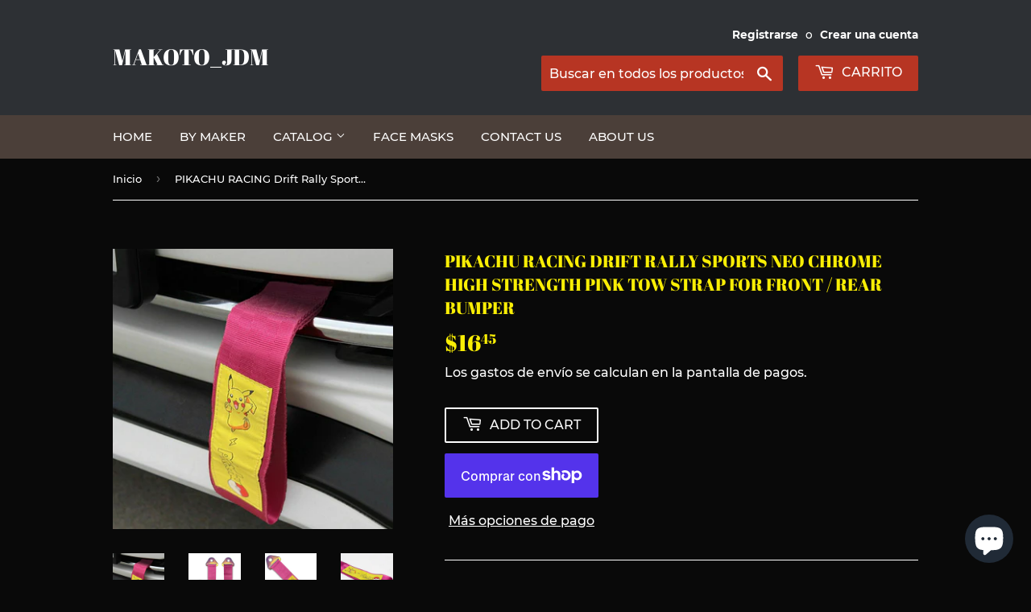

--- FILE ---
content_type: text/html; charset=utf-8
request_url: https://www.makotojdm.com/es/products/pikachu-racing-drift-rally-sports-neo-chrome-high-strength-pink-tow-strap-for-front-rear-bumper
body_size: 26013
content:
<!doctype html>
<html class="no-touch no-js">
<head>
  <script>(function(H){H.className=H.className.replace(/\bno-js\b/,'js')})(document.documentElement)</script>
  <!-- Basic page needs ================================================== -->
  <meta charset="utf-8">
  <meta http-equiv="X-UA-Compatible" content="IE=edge,chrome=1">

  

  <!-- Title and description ================================================== -->
  <title>
  PIKACHU RACING Drift Rally Sports NEO CHROME HIGH STRENGTH Pink Tow St &ndash; MAKOTO_JDM
  </title>

  
    <meta name="description" content="FITMENT:  Universal fit for most Vehicles (Please Check the Size Before you Purchase)   DESCRIPTION: SIZE: Approx. 11&quot; x 2&quot; (276mm x 50mm) Ideal for Towing Your Car at Low Speeds on Track Day (Intended for track use Only!) Easy Install Diameter of Installation Hole: 15mm Made of Durable Nylon Strap &amp;amp; Metal Bracket ">
  

  <!-- Product meta ================================================== -->
  <!-- /snippets/social-meta-tags.liquid -->




<meta property="og:site_name" content="MAKOTO_JDM">
<meta property="og:url" content="https://www.makotojdm.com/es/products/pikachu-racing-drift-rally-sports-neo-chrome-high-strength-pink-tow-strap-for-front-rear-bumper">
<meta property="og:title" content="PIKACHU RACING Drift Rally Sports NEO CHROME HIGH STRENGTH Pink Tow Strap for Front / Rear Bumper">
<meta property="og:type" content="product">
<meta property="og:description" content="FITMENT:  Universal fit for most Vehicles (Please Check the Size Before you Purchase)   DESCRIPTION: SIZE: Approx. 11&quot; x 2&quot; (276mm x 50mm) Ideal for Towing Your Car at Low Speeds on Track Day (Intended for track use Only!) Easy Install Diameter of Installation Hole: 15mm Made of Durable Nylon Strap &amp;amp; Metal Bracket ">

  <meta property="og:price:amount" content="16.45">
  <meta property="og:price:currency" content="USD">

<meta property="og:image" content="http://www.makotojdm.com/cdn/shop/files/8-TH-PIKA-NEO-PK_10_1200x1200.jpg?v=1682451276"><meta property="og:image" content="http://www.makotojdm.com/cdn/shop/files/8-TH-PIKA-NEO-PK_4_1200x1200.jpg?v=1682451276"><meta property="og:image" content="http://www.makotojdm.com/cdn/shop/files/8-TH-PIKA-NEO-PK_3_1200x1200.jpg?v=1682451276">
<meta property="og:image:secure_url" content="https://www.makotojdm.com/cdn/shop/files/8-TH-PIKA-NEO-PK_10_1200x1200.jpg?v=1682451276"><meta property="og:image:secure_url" content="https://www.makotojdm.com/cdn/shop/files/8-TH-PIKA-NEO-PK_4_1200x1200.jpg?v=1682451276"><meta property="og:image:secure_url" content="https://www.makotojdm.com/cdn/shop/files/8-TH-PIKA-NEO-PK_3_1200x1200.jpg?v=1682451276">


<meta name="twitter:card" content="summary_large_image">
<meta name="twitter:title" content="PIKACHU RACING Drift Rally Sports NEO CHROME HIGH STRENGTH Pink Tow Strap for Front / Rear Bumper">
<meta name="twitter:description" content="FITMENT:  Universal fit for most Vehicles (Please Check the Size Before you Purchase)   DESCRIPTION: SIZE: Approx. 11&quot; x 2&quot; (276mm x 50mm) Ideal for Towing Your Car at Low Speeds on Track Day (Intended for track use Only!) Easy Install Diameter of Installation Hole: 15mm Made of Durable Nylon Strap &amp;amp; Metal Bracket ">


  <!-- Helpers ================================================== -->
  <link rel="canonical" href="https://www.makotojdm.com/es/products/pikachu-racing-drift-rally-sports-neo-chrome-high-strength-pink-tow-strap-for-front-rear-bumper">
  <meta name="viewport" content="width=device-width,initial-scale=1">

  <!-- CSS ================================================== -->
  <link href="//www.makotojdm.com/cdn/shop/t/2/assets/theme.scss.css?v=85443160144582208911703111425" rel="stylesheet" type="text/css" media="all" />

  <!-- Header hook for plugins ================================================== -->
  <script>window.performance && window.performance.mark && window.performance.mark('shopify.content_for_header.start');</script><meta name="google-site-verification" content="A-6SaL-JFiqllBPhcTuxGmu6UHhOiW7pHuGXqq6TEeU">
<meta id="shopify-digital-wallet" name="shopify-digital-wallet" content="/2441936945/digital_wallets/dialog">
<meta name="shopify-checkout-api-token" content="a38d25a9a10afa4bdec685e0379806b4">
<meta id="in-context-paypal-metadata" data-shop-id="2441936945" data-venmo-supported="false" data-environment="production" data-locale="es_ES" data-paypal-v4="true" data-currency="USD">
<link rel="alternate" hreflang="x-default" href="https://www.makotojdm.com/products/pikachu-racing-drift-rally-sports-neo-chrome-high-strength-pink-tow-strap-for-front-rear-bumper">
<link rel="alternate" hreflang="en" href="https://www.makotojdm.com/products/pikachu-racing-drift-rally-sports-neo-chrome-high-strength-pink-tow-strap-for-front-rear-bumper">
<link rel="alternate" hreflang="es" href="https://www.makotojdm.com/es/products/pikachu-racing-drift-rally-sports-neo-chrome-high-strength-pink-tow-strap-for-front-rear-bumper">
<link rel="alternate" hreflang="zh-Hans" href="https://www.makotojdm.com/zh/products/pikachu-racing-drift-rally-sports-neo-chrome-high-strength-pink-tow-strap-for-front-rear-bumper">
<link rel="alternate" hreflang="zh-Hans-CN" href="https://www.makotojdm.com/zh-cn/products/pikachu-racing-drift-rally-sports-neo-chrome-high-strength-pink-tow-strap-for-front-rear-bumper">
<link rel="alternate" hreflang="zh-Hans-AC" href="https://www.makotojdm.com/zh/products/pikachu-racing-drift-rally-sports-neo-chrome-high-strength-pink-tow-strap-for-front-rear-bumper">
<link rel="alternate" hreflang="zh-Hans-AD" href="https://www.makotojdm.com/zh/products/pikachu-racing-drift-rally-sports-neo-chrome-high-strength-pink-tow-strap-for-front-rear-bumper">
<link rel="alternate" hreflang="zh-Hans-AE" href="https://www.makotojdm.com/zh/products/pikachu-racing-drift-rally-sports-neo-chrome-high-strength-pink-tow-strap-for-front-rear-bumper">
<link rel="alternate" hreflang="zh-Hans-AF" href="https://www.makotojdm.com/zh/products/pikachu-racing-drift-rally-sports-neo-chrome-high-strength-pink-tow-strap-for-front-rear-bumper">
<link rel="alternate" hreflang="zh-Hans-AG" href="https://www.makotojdm.com/zh/products/pikachu-racing-drift-rally-sports-neo-chrome-high-strength-pink-tow-strap-for-front-rear-bumper">
<link rel="alternate" hreflang="zh-Hans-AI" href="https://www.makotojdm.com/zh/products/pikachu-racing-drift-rally-sports-neo-chrome-high-strength-pink-tow-strap-for-front-rear-bumper">
<link rel="alternate" hreflang="zh-Hans-AL" href="https://www.makotojdm.com/zh/products/pikachu-racing-drift-rally-sports-neo-chrome-high-strength-pink-tow-strap-for-front-rear-bumper">
<link rel="alternate" hreflang="zh-Hans-AM" href="https://www.makotojdm.com/zh/products/pikachu-racing-drift-rally-sports-neo-chrome-high-strength-pink-tow-strap-for-front-rear-bumper">
<link rel="alternate" hreflang="zh-Hans-AO" href="https://www.makotojdm.com/zh/products/pikachu-racing-drift-rally-sports-neo-chrome-high-strength-pink-tow-strap-for-front-rear-bumper">
<link rel="alternate" hreflang="zh-Hans-AR" href="https://www.makotojdm.com/zh/products/pikachu-racing-drift-rally-sports-neo-chrome-high-strength-pink-tow-strap-for-front-rear-bumper">
<link rel="alternate" hreflang="zh-Hans-AT" href="https://www.makotojdm.com/zh/products/pikachu-racing-drift-rally-sports-neo-chrome-high-strength-pink-tow-strap-for-front-rear-bumper">
<link rel="alternate" hreflang="zh-Hans-AU" href="https://www.makotojdm.com/zh/products/pikachu-racing-drift-rally-sports-neo-chrome-high-strength-pink-tow-strap-for-front-rear-bumper">
<link rel="alternate" hreflang="zh-Hans-AW" href="https://www.makotojdm.com/zh/products/pikachu-racing-drift-rally-sports-neo-chrome-high-strength-pink-tow-strap-for-front-rear-bumper">
<link rel="alternate" hreflang="zh-Hans-AX" href="https://www.makotojdm.com/zh/products/pikachu-racing-drift-rally-sports-neo-chrome-high-strength-pink-tow-strap-for-front-rear-bumper">
<link rel="alternate" hreflang="zh-Hans-AZ" href="https://www.makotojdm.com/zh/products/pikachu-racing-drift-rally-sports-neo-chrome-high-strength-pink-tow-strap-for-front-rear-bumper">
<link rel="alternate" hreflang="zh-Hans-BA" href="https://www.makotojdm.com/zh/products/pikachu-racing-drift-rally-sports-neo-chrome-high-strength-pink-tow-strap-for-front-rear-bumper">
<link rel="alternate" hreflang="zh-Hans-BB" href="https://www.makotojdm.com/zh/products/pikachu-racing-drift-rally-sports-neo-chrome-high-strength-pink-tow-strap-for-front-rear-bumper">
<link rel="alternate" hreflang="zh-Hans-BD" href="https://www.makotojdm.com/zh/products/pikachu-racing-drift-rally-sports-neo-chrome-high-strength-pink-tow-strap-for-front-rear-bumper">
<link rel="alternate" hreflang="zh-Hans-BE" href="https://www.makotojdm.com/zh/products/pikachu-racing-drift-rally-sports-neo-chrome-high-strength-pink-tow-strap-for-front-rear-bumper">
<link rel="alternate" hreflang="zh-Hans-BF" href="https://www.makotojdm.com/zh/products/pikachu-racing-drift-rally-sports-neo-chrome-high-strength-pink-tow-strap-for-front-rear-bumper">
<link rel="alternate" hreflang="zh-Hans-BG" href="https://www.makotojdm.com/zh/products/pikachu-racing-drift-rally-sports-neo-chrome-high-strength-pink-tow-strap-for-front-rear-bumper">
<link rel="alternate" hreflang="zh-Hans-BH" href="https://www.makotojdm.com/zh/products/pikachu-racing-drift-rally-sports-neo-chrome-high-strength-pink-tow-strap-for-front-rear-bumper">
<link rel="alternate" hreflang="zh-Hans-BI" href="https://www.makotojdm.com/zh/products/pikachu-racing-drift-rally-sports-neo-chrome-high-strength-pink-tow-strap-for-front-rear-bumper">
<link rel="alternate" hreflang="zh-Hans-BJ" href="https://www.makotojdm.com/zh/products/pikachu-racing-drift-rally-sports-neo-chrome-high-strength-pink-tow-strap-for-front-rear-bumper">
<link rel="alternate" hreflang="zh-Hans-BL" href="https://www.makotojdm.com/zh/products/pikachu-racing-drift-rally-sports-neo-chrome-high-strength-pink-tow-strap-for-front-rear-bumper">
<link rel="alternate" hreflang="zh-Hans-BM" href="https://www.makotojdm.com/zh/products/pikachu-racing-drift-rally-sports-neo-chrome-high-strength-pink-tow-strap-for-front-rear-bumper">
<link rel="alternate" hreflang="zh-Hans-BN" href="https://www.makotojdm.com/zh/products/pikachu-racing-drift-rally-sports-neo-chrome-high-strength-pink-tow-strap-for-front-rear-bumper">
<link rel="alternate" hreflang="zh-Hans-BO" href="https://www.makotojdm.com/zh/products/pikachu-racing-drift-rally-sports-neo-chrome-high-strength-pink-tow-strap-for-front-rear-bumper">
<link rel="alternate" hreflang="zh-Hans-BQ" href="https://www.makotojdm.com/zh/products/pikachu-racing-drift-rally-sports-neo-chrome-high-strength-pink-tow-strap-for-front-rear-bumper">
<link rel="alternate" hreflang="zh-Hans-BR" href="https://www.makotojdm.com/zh/products/pikachu-racing-drift-rally-sports-neo-chrome-high-strength-pink-tow-strap-for-front-rear-bumper">
<link rel="alternate" hreflang="zh-Hans-BS" href="https://www.makotojdm.com/zh/products/pikachu-racing-drift-rally-sports-neo-chrome-high-strength-pink-tow-strap-for-front-rear-bumper">
<link rel="alternate" hreflang="zh-Hans-BT" href="https://www.makotojdm.com/zh/products/pikachu-racing-drift-rally-sports-neo-chrome-high-strength-pink-tow-strap-for-front-rear-bumper">
<link rel="alternate" hreflang="zh-Hans-BW" href="https://www.makotojdm.com/zh/products/pikachu-racing-drift-rally-sports-neo-chrome-high-strength-pink-tow-strap-for-front-rear-bumper">
<link rel="alternate" hreflang="zh-Hans-BY" href="https://www.makotojdm.com/zh/products/pikachu-racing-drift-rally-sports-neo-chrome-high-strength-pink-tow-strap-for-front-rear-bumper">
<link rel="alternate" hreflang="zh-Hans-BZ" href="https://www.makotojdm.com/zh/products/pikachu-racing-drift-rally-sports-neo-chrome-high-strength-pink-tow-strap-for-front-rear-bumper">
<link rel="alternate" hreflang="zh-Hans-CA" href="https://www.makotojdm.com/zh/products/pikachu-racing-drift-rally-sports-neo-chrome-high-strength-pink-tow-strap-for-front-rear-bumper">
<link rel="alternate" hreflang="zh-Hans-CC" href="https://www.makotojdm.com/zh/products/pikachu-racing-drift-rally-sports-neo-chrome-high-strength-pink-tow-strap-for-front-rear-bumper">
<link rel="alternate" hreflang="zh-Hans-CD" href="https://www.makotojdm.com/zh/products/pikachu-racing-drift-rally-sports-neo-chrome-high-strength-pink-tow-strap-for-front-rear-bumper">
<link rel="alternate" hreflang="zh-Hans-CF" href="https://www.makotojdm.com/zh/products/pikachu-racing-drift-rally-sports-neo-chrome-high-strength-pink-tow-strap-for-front-rear-bumper">
<link rel="alternate" hreflang="zh-Hans-CG" href="https://www.makotojdm.com/zh/products/pikachu-racing-drift-rally-sports-neo-chrome-high-strength-pink-tow-strap-for-front-rear-bumper">
<link rel="alternate" hreflang="zh-Hans-CH" href="https://www.makotojdm.com/zh/products/pikachu-racing-drift-rally-sports-neo-chrome-high-strength-pink-tow-strap-for-front-rear-bumper">
<link rel="alternate" hreflang="zh-Hans-CI" href="https://www.makotojdm.com/zh/products/pikachu-racing-drift-rally-sports-neo-chrome-high-strength-pink-tow-strap-for-front-rear-bumper">
<link rel="alternate" hreflang="zh-Hans-CK" href="https://www.makotojdm.com/zh/products/pikachu-racing-drift-rally-sports-neo-chrome-high-strength-pink-tow-strap-for-front-rear-bumper">
<link rel="alternate" hreflang="zh-Hans-CL" href="https://www.makotojdm.com/zh/products/pikachu-racing-drift-rally-sports-neo-chrome-high-strength-pink-tow-strap-for-front-rear-bumper">
<link rel="alternate" hreflang="zh-Hans-CM" href="https://www.makotojdm.com/zh/products/pikachu-racing-drift-rally-sports-neo-chrome-high-strength-pink-tow-strap-for-front-rear-bumper">
<link rel="alternate" hreflang="zh-Hans-CO" href="https://www.makotojdm.com/zh/products/pikachu-racing-drift-rally-sports-neo-chrome-high-strength-pink-tow-strap-for-front-rear-bumper">
<link rel="alternate" hreflang="zh-Hans-CR" href="https://www.makotojdm.com/zh/products/pikachu-racing-drift-rally-sports-neo-chrome-high-strength-pink-tow-strap-for-front-rear-bumper">
<link rel="alternate" hreflang="zh-Hans-CV" href="https://www.makotojdm.com/zh/products/pikachu-racing-drift-rally-sports-neo-chrome-high-strength-pink-tow-strap-for-front-rear-bumper">
<link rel="alternate" hreflang="zh-Hans-CW" href="https://www.makotojdm.com/zh/products/pikachu-racing-drift-rally-sports-neo-chrome-high-strength-pink-tow-strap-for-front-rear-bumper">
<link rel="alternate" hreflang="zh-Hans-CX" href="https://www.makotojdm.com/zh/products/pikachu-racing-drift-rally-sports-neo-chrome-high-strength-pink-tow-strap-for-front-rear-bumper">
<link rel="alternate" hreflang="zh-Hans-CY" href="https://www.makotojdm.com/zh/products/pikachu-racing-drift-rally-sports-neo-chrome-high-strength-pink-tow-strap-for-front-rear-bumper">
<link rel="alternate" hreflang="zh-Hans-CZ" href="https://www.makotojdm.com/zh/products/pikachu-racing-drift-rally-sports-neo-chrome-high-strength-pink-tow-strap-for-front-rear-bumper">
<link rel="alternate" hreflang="zh-Hans-DE" href="https://www.makotojdm.com/zh/products/pikachu-racing-drift-rally-sports-neo-chrome-high-strength-pink-tow-strap-for-front-rear-bumper">
<link rel="alternate" hreflang="zh-Hans-DJ" href="https://www.makotojdm.com/zh/products/pikachu-racing-drift-rally-sports-neo-chrome-high-strength-pink-tow-strap-for-front-rear-bumper">
<link rel="alternate" hreflang="zh-Hans-DK" href="https://www.makotojdm.com/zh/products/pikachu-racing-drift-rally-sports-neo-chrome-high-strength-pink-tow-strap-for-front-rear-bumper">
<link rel="alternate" hreflang="zh-Hans-DM" href="https://www.makotojdm.com/zh/products/pikachu-racing-drift-rally-sports-neo-chrome-high-strength-pink-tow-strap-for-front-rear-bumper">
<link rel="alternate" hreflang="zh-Hans-DO" href="https://www.makotojdm.com/zh/products/pikachu-racing-drift-rally-sports-neo-chrome-high-strength-pink-tow-strap-for-front-rear-bumper">
<link rel="alternate" hreflang="zh-Hans-DZ" href="https://www.makotojdm.com/zh/products/pikachu-racing-drift-rally-sports-neo-chrome-high-strength-pink-tow-strap-for-front-rear-bumper">
<link rel="alternate" hreflang="zh-Hans-EC" href="https://www.makotojdm.com/zh/products/pikachu-racing-drift-rally-sports-neo-chrome-high-strength-pink-tow-strap-for-front-rear-bumper">
<link rel="alternate" hreflang="zh-Hans-EE" href="https://www.makotojdm.com/zh/products/pikachu-racing-drift-rally-sports-neo-chrome-high-strength-pink-tow-strap-for-front-rear-bumper">
<link rel="alternate" hreflang="zh-Hans-EG" href="https://www.makotojdm.com/zh/products/pikachu-racing-drift-rally-sports-neo-chrome-high-strength-pink-tow-strap-for-front-rear-bumper">
<link rel="alternate" hreflang="zh-Hans-EH" href="https://www.makotojdm.com/zh/products/pikachu-racing-drift-rally-sports-neo-chrome-high-strength-pink-tow-strap-for-front-rear-bumper">
<link rel="alternate" hreflang="zh-Hans-ER" href="https://www.makotojdm.com/zh/products/pikachu-racing-drift-rally-sports-neo-chrome-high-strength-pink-tow-strap-for-front-rear-bumper">
<link rel="alternate" hreflang="zh-Hans-ES" href="https://www.makotojdm.com/zh/products/pikachu-racing-drift-rally-sports-neo-chrome-high-strength-pink-tow-strap-for-front-rear-bumper">
<link rel="alternate" hreflang="zh-Hans-ET" href="https://www.makotojdm.com/zh/products/pikachu-racing-drift-rally-sports-neo-chrome-high-strength-pink-tow-strap-for-front-rear-bumper">
<link rel="alternate" hreflang="zh-Hans-FI" href="https://www.makotojdm.com/zh/products/pikachu-racing-drift-rally-sports-neo-chrome-high-strength-pink-tow-strap-for-front-rear-bumper">
<link rel="alternate" hreflang="zh-Hans-FJ" href="https://www.makotojdm.com/zh/products/pikachu-racing-drift-rally-sports-neo-chrome-high-strength-pink-tow-strap-for-front-rear-bumper">
<link rel="alternate" hreflang="zh-Hans-FK" href="https://www.makotojdm.com/zh/products/pikachu-racing-drift-rally-sports-neo-chrome-high-strength-pink-tow-strap-for-front-rear-bumper">
<link rel="alternate" hreflang="zh-Hans-FO" href="https://www.makotojdm.com/zh/products/pikachu-racing-drift-rally-sports-neo-chrome-high-strength-pink-tow-strap-for-front-rear-bumper">
<link rel="alternate" hreflang="zh-Hans-FR" href="https://www.makotojdm.com/zh/products/pikachu-racing-drift-rally-sports-neo-chrome-high-strength-pink-tow-strap-for-front-rear-bumper">
<link rel="alternate" hreflang="zh-Hans-GA" href="https://www.makotojdm.com/zh/products/pikachu-racing-drift-rally-sports-neo-chrome-high-strength-pink-tow-strap-for-front-rear-bumper">
<link rel="alternate" hreflang="zh-Hans-GB" href="https://www.makotojdm.com/zh/products/pikachu-racing-drift-rally-sports-neo-chrome-high-strength-pink-tow-strap-for-front-rear-bumper">
<link rel="alternate" hreflang="zh-Hans-GD" href="https://www.makotojdm.com/zh/products/pikachu-racing-drift-rally-sports-neo-chrome-high-strength-pink-tow-strap-for-front-rear-bumper">
<link rel="alternate" hreflang="zh-Hans-GE" href="https://www.makotojdm.com/zh/products/pikachu-racing-drift-rally-sports-neo-chrome-high-strength-pink-tow-strap-for-front-rear-bumper">
<link rel="alternate" hreflang="zh-Hans-GF" href="https://www.makotojdm.com/zh/products/pikachu-racing-drift-rally-sports-neo-chrome-high-strength-pink-tow-strap-for-front-rear-bumper">
<link rel="alternate" hreflang="zh-Hans-GG" href="https://www.makotojdm.com/zh/products/pikachu-racing-drift-rally-sports-neo-chrome-high-strength-pink-tow-strap-for-front-rear-bumper">
<link rel="alternate" hreflang="zh-Hans-GH" href="https://www.makotojdm.com/zh/products/pikachu-racing-drift-rally-sports-neo-chrome-high-strength-pink-tow-strap-for-front-rear-bumper">
<link rel="alternate" hreflang="zh-Hans-GI" href="https://www.makotojdm.com/zh/products/pikachu-racing-drift-rally-sports-neo-chrome-high-strength-pink-tow-strap-for-front-rear-bumper">
<link rel="alternate" hreflang="zh-Hans-GL" href="https://www.makotojdm.com/zh/products/pikachu-racing-drift-rally-sports-neo-chrome-high-strength-pink-tow-strap-for-front-rear-bumper">
<link rel="alternate" hreflang="zh-Hans-GM" href="https://www.makotojdm.com/zh/products/pikachu-racing-drift-rally-sports-neo-chrome-high-strength-pink-tow-strap-for-front-rear-bumper">
<link rel="alternate" hreflang="zh-Hans-GN" href="https://www.makotojdm.com/zh/products/pikachu-racing-drift-rally-sports-neo-chrome-high-strength-pink-tow-strap-for-front-rear-bumper">
<link rel="alternate" hreflang="zh-Hans-GP" href="https://www.makotojdm.com/zh/products/pikachu-racing-drift-rally-sports-neo-chrome-high-strength-pink-tow-strap-for-front-rear-bumper">
<link rel="alternate" hreflang="zh-Hans-GQ" href="https://www.makotojdm.com/zh/products/pikachu-racing-drift-rally-sports-neo-chrome-high-strength-pink-tow-strap-for-front-rear-bumper">
<link rel="alternate" hreflang="zh-Hans-GR" href="https://www.makotojdm.com/zh/products/pikachu-racing-drift-rally-sports-neo-chrome-high-strength-pink-tow-strap-for-front-rear-bumper">
<link rel="alternate" hreflang="zh-Hans-GS" href="https://www.makotojdm.com/zh/products/pikachu-racing-drift-rally-sports-neo-chrome-high-strength-pink-tow-strap-for-front-rear-bumper">
<link rel="alternate" hreflang="zh-Hans-GT" href="https://www.makotojdm.com/zh/products/pikachu-racing-drift-rally-sports-neo-chrome-high-strength-pink-tow-strap-for-front-rear-bumper">
<link rel="alternate" hreflang="zh-Hans-GW" href="https://www.makotojdm.com/zh/products/pikachu-racing-drift-rally-sports-neo-chrome-high-strength-pink-tow-strap-for-front-rear-bumper">
<link rel="alternate" hreflang="zh-Hans-GY" href="https://www.makotojdm.com/zh/products/pikachu-racing-drift-rally-sports-neo-chrome-high-strength-pink-tow-strap-for-front-rear-bumper">
<link rel="alternate" hreflang="zh-Hans-HK" href="https://www.makotojdm.com/zh/products/pikachu-racing-drift-rally-sports-neo-chrome-high-strength-pink-tow-strap-for-front-rear-bumper">
<link rel="alternate" hreflang="zh-Hans-HN" href="https://www.makotojdm.com/zh/products/pikachu-racing-drift-rally-sports-neo-chrome-high-strength-pink-tow-strap-for-front-rear-bumper">
<link rel="alternate" hreflang="zh-Hans-HR" href="https://www.makotojdm.com/zh/products/pikachu-racing-drift-rally-sports-neo-chrome-high-strength-pink-tow-strap-for-front-rear-bumper">
<link rel="alternate" hreflang="zh-Hans-HT" href="https://www.makotojdm.com/zh/products/pikachu-racing-drift-rally-sports-neo-chrome-high-strength-pink-tow-strap-for-front-rear-bumper">
<link rel="alternate" hreflang="zh-Hans-HU" href="https://www.makotojdm.com/zh/products/pikachu-racing-drift-rally-sports-neo-chrome-high-strength-pink-tow-strap-for-front-rear-bumper">
<link rel="alternate" hreflang="zh-Hans-ID" href="https://www.makotojdm.com/zh/products/pikachu-racing-drift-rally-sports-neo-chrome-high-strength-pink-tow-strap-for-front-rear-bumper">
<link rel="alternate" hreflang="zh-Hans-IE" href="https://www.makotojdm.com/zh/products/pikachu-racing-drift-rally-sports-neo-chrome-high-strength-pink-tow-strap-for-front-rear-bumper">
<link rel="alternate" hreflang="zh-Hans-IL" href="https://www.makotojdm.com/zh/products/pikachu-racing-drift-rally-sports-neo-chrome-high-strength-pink-tow-strap-for-front-rear-bumper">
<link rel="alternate" hreflang="zh-Hans-IM" href="https://www.makotojdm.com/zh/products/pikachu-racing-drift-rally-sports-neo-chrome-high-strength-pink-tow-strap-for-front-rear-bumper">
<link rel="alternate" hreflang="zh-Hans-IN" href="https://www.makotojdm.com/zh/products/pikachu-racing-drift-rally-sports-neo-chrome-high-strength-pink-tow-strap-for-front-rear-bumper">
<link rel="alternate" hreflang="zh-Hans-IO" href="https://www.makotojdm.com/zh/products/pikachu-racing-drift-rally-sports-neo-chrome-high-strength-pink-tow-strap-for-front-rear-bumper">
<link rel="alternate" hreflang="zh-Hans-IQ" href="https://www.makotojdm.com/zh/products/pikachu-racing-drift-rally-sports-neo-chrome-high-strength-pink-tow-strap-for-front-rear-bumper">
<link rel="alternate" hreflang="zh-Hans-IS" href="https://www.makotojdm.com/zh/products/pikachu-racing-drift-rally-sports-neo-chrome-high-strength-pink-tow-strap-for-front-rear-bumper">
<link rel="alternate" hreflang="zh-Hans-IT" href="https://www.makotojdm.com/zh/products/pikachu-racing-drift-rally-sports-neo-chrome-high-strength-pink-tow-strap-for-front-rear-bumper">
<link rel="alternate" hreflang="zh-Hans-JE" href="https://www.makotojdm.com/zh/products/pikachu-racing-drift-rally-sports-neo-chrome-high-strength-pink-tow-strap-for-front-rear-bumper">
<link rel="alternate" hreflang="zh-Hans-JM" href="https://www.makotojdm.com/zh/products/pikachu-racing-drift-rally-sports-neo-chrome-high-strength-pink-tow-strap-for-front-rear-bumper">
<link rel="alternate" hreflang="zh-Hans-JO" href="https://www.makotojdm.com/zh/products/pikachu-racing-drift-rally-sports-neo-chrome-high-strength-pink-tow-strap-for-front-rear-bumper">
<link rel="alternate" hreflang="zh-Hans-JP" href="https://www.makotojdm.com/zh/products/pikachu-racing-drift-rally-sports-neo-chrome-high-strength-pink-tow-strap-for-front-rear-bumper">
<link rel="alternate" hreflang="zh-Hans-KE" href="https://www.makotojdm.com/zh/products/pikachu-racing-drift-rally-sports-neo-chrome-high-strength-pink-tow-strap-for-front-rear-bumper">
<link rel="alternate" hreflang="zh-Hans-KG" href="https://www.makotojdm.com/zh/products/pikachu-racing-drift-rally-sports-neo-chrome-high-strength-pink-tow-strap-for-front-rear-bumper">
<link rel="alternate" hreflang="zh-Hans-KH" href="https://www.makotojdm.com/zh/products/pikachu-racing-drift-rally-sports-neo-chrome-high-strength-pink-tow-strap-for-front-rear-bumper">
<link rel="alternate" hreflang="zh-Hans-KI" href="https://www.makotojdm.com/zh/products/pikachu-racing-drift-rally-sports-neo-chrome-high-strength-pink-tow-strap-for-front-rear-bumper">
<link rel="alternate" hreflang="zh-Hans-KM" href="https://www.makotojdm.com/zh/products/pikachu-racing-drift-rally-sports-neo-chrome-high-strength-pink-tow-strap-for-front-rear-bumper">
<link rel="alternate" hreflang="zh-Hans-KN" href="https://www.makotojdm.com/zh/products/pikachu-racing-drift-rally-sports-neo-chrome-high-strength-pink-tow-strap-for-front-rear-bumper">
<link rel="alternate" hreflang="zh-Hans-KR" href="https://www.makotojdm.com/zh/products/pikachu-racing-drift-rally-sports-neo-chrome-high-strength-pink-tow-strap-for-front-rear-bumper">
<link rel="alternate" hreflang="zh-Hans-KW" href="https://www.makotojdm.com/zh/products/pikachu-racing-drift-rally-sports-neo-chrome-high-strength-pink-tow-strap-for-front-rear-bumper">
<link rel="alternate" hreflang="zh-Hans-KY" href="https://www.makotojdm.com/zh/products/pikachu-racing-drift-rally-sports-neo-chrome-high-strength-pink-tow-strap-for-front-rear-bumper">
<link rel="alternate" hreflang="zh-Hans-KZ" href="https://www.makotojdm.com/zh/products/pikachu-racing-drift-rally-sports-neo-chrome-high-strength-pink-tow-strap-for-front-rear-bumper">
<link rel="alternate" hreflang="zh-Hans-LA" href="https://www.makotojdm.com/zh/products/pikachu-racing-drift-rally-sports-neo-chrome-high-strength-pink-tow-strap-for-front-rear-bumper">
<link rel="alternate" hreflang="zh-Hans-LB" href="https://www.makotojdm.com/zh/products/pikachu-racing-drift-rally-sports-neo-chrome-high-strength-pink-tow-strap-for-front-rear-bumper">
<link rel="alternate" hreflang="zh-Hans-LC" href="https://www.makotojdm.com/zh/products/pikachu-racing-drift-rally-sports-neo-chrome-high-strength-pink-tow-strap-for-front-rear-bumper">
<link rel="alternate" hreflang="zh-Hans-LI" href="https://www.makotojdm.com/zh/products/pikachu-racing-drift-rally-sports-neo-chrome-high-strength-pink-tow-strap-for-front-rear-bumper">
<link rel="alternate" hreflang="zh-Hans-LK" href="https://www.makotojdm.com/zh/products/pikachu-racing-drift-rally-sports-neo-chrome-high-strength-pink-tow-strap-for-front-rear-bumper">
<link rel="alternate" hreflang="zh-Hans-LR" href="https://www.makotojdm.com/zh/products/pikachu-racing-drift-rally-sports-neo-chrome-high-strength-pink-tow-strap-for-front-rear-bumper">
<link rel="alternate" hreflang="zh-Hans-LS" href="https://www.makotojdm.com/zh/products/pikachu-racing-drift-rally-sports-neo-chrome-high-strength-pink-tow-strap-for-front-rear-bumper">
<link rel="alternate" hreflang="zh-Hans-LT" href="https://www.makotojdm.com/zh/products/pikachu-racing-drift-rally-sports-neo-chrome-high-strength-pink-tow-strap-for-front-rear-bumper">
<link rel="alternate" hreflang="zh-Hans-LU" href="https://www.makotojdm.com/zh/products/pikachu-racing-drift-rally-sports-neo-chrome-high-strength-pink-tow-strap-for-front-rear-bumper">
<link rel="alternate" hreflang="zh-Hans-LV" href="https://www.makotojdm.com/zh/products/pikachu-racing-drift-rally-sports-neo-chrome-high-strength-pink-tow-strap-for-front-rear-bumper">
<link rel="alternate" hreflang="zh-Hans-LY" href="https://www.makotojdm.com/zh/products/pikachu-racing-drift-rally-sports-neo-chrome-high-strength-pink-tow-strap-for-front-rear-bumper">
<link rel="alternate" hreflang="zh-Hans-MA" href="https://www.makotojdm.com/zh/products/pikachu-racing-drift-rally-sports-neo-chrome-high-strength-pink-tow-strap-for-front-rear-bumper">
<link rel="alternate" hreflang="zh-Hans-MC" href="https://www.makotojdm.com/zh/products/pikachu-racing-drift-rally-sports-neo-chrome-high-strength-pink-tow-strap-for-front-rear-bumper">
<link rel="alternate" hreflang="zh-Hans-MD" href="https://www.makotojdm.com/zh/products/pikachu-racing-drift-rally-sports-neo-chrome-high-strength-pink-tow-strap-for-front-rear-bumper">
<link rel="alternate" hreflang="zh-Hans-ME" href="https://www.makotojdm.com/zh/products/pikachu-racing-drift-rally-sports-neo-chrome-high-strength-pink-tow-strap-for-front-rear-bumper">
<link rel="alternate" hreflang="zh-Hans-MF" href="https://www.makotojdm.com/zh/products/pikachu-racing-drift-rally-sports-neo-chrome-high-strength-pink-tow-strap-for-front-rear-bumper">
<link rel="alternate" hreflang="zh-Hans-MG" href="https://www.makotojdm.com/zh/products/pikachu-racing-drift-rally-sports-neo-chrome-high-strength-pink-tow-strap-for-front-rear-bumper">
<link rel="alternate" hreflang="zh-Hans-MK" href="https://www.makotojdm.com/zh/products/pikachu-racing-drift-rally-sports-neo-chrome-high-strength-pink-tow-strap-for-front-rear-bumper">
<link rel="alternate" hreflang="zh-Hans-ML" href="https://www.makotojdm.com/zh/products/pikachu-racing-drift-rally-sports-neo-chrome-high-strength-pink-tow-strap-for-front-rear-bumper">
<link rel="alternate" hreflang="zh-Hans-MM" href="https://www.makotojdm.com/zh/products/pikachu-racing-drift-rally-sports-neo-chrome-high-strength-pink-tow-strap-for-front-rear-bumper">
<link rel="alternate" hreflang="zh-Hans-MN" href="https://www.makotojdm.com/zh/products/pikachu-racing-drift-rally-sports-neo-chrome-high-strength-pink-tow-strap-for-front-rear-bumper">
<link rel="alternate" hreflang="zh-Hans-MO" href="https://www.makotojdm.com/zh/products/pikachu-racing-drift-rally-sports-neo-chrome-high-strength-pink-tow-strap-for-front-rear-bumper">
<link rel="alternate" hreflang="zh-Hans-MQ" href="https://www.makotojdm.com/zh/products/pikachu-racing-drift-rally-sports-neo-chrome-high-strength-pink-tow-strap-for-front-rear-bumper">
<link rel="alternate" hreflang="zh-Hans-MR" href="https://www.makotojdm.com/zh/products/pikachu-racing-drift-rally-sports-neo-chrome-high-strength-pink-tow-strap-for-front-rear-bumper">
<link rel="alternate" hreflang="zh-Hans-MS" href="https://www.makotojdm.com/zh/products/pikachu-racing-drift-rally-sports-neo-chrome-high-strength-pink-tow-strap-for-front-rear-bumper">
<link rel="alternate" hreflang="zh-Hans-MT" href="https://www.makotojdm.com/zh/products/pikachu-racing-drift-rally-sports-neo-chrome-high-strength-pink-tow-strap-for-front-rear-bumper">
<link rel="alternate" hreflang="zh-Hans-MU" href="https://www.makotojdm.com/zh/products/pikachu-racing-drift-rally-sports-neo-chrome-high-strength-pink-tow-strap-for-front-rear-bumper">
<link rel="alternate" hreflang="zh-Hans-MV" href="https://www.makotojdm.com/zh/products/pikachu-racing-drift-rally-sports-neo-chrome-high-strength-pink-tow-strap-for-front-rear-bumper">
<link rel="alternate" hreflang="zh-Hans-MW" href="https://www.makotojdm.com/zh/products/pikachu-racing-drift-rally-sports-neo-chrome-high-strength-pink-tow-strap-for-front-rear-bumper">
<link rel="alternate" hreflang="zh-Hans-MX" href="https://www.makotojdm.com/zh/products/pikachu-racing-drift-rally-sports-neo-chrome-high-strength-pink-tow-strap-for-front-rear-bumper">
<link rel="alternate" hreflang="zh-Hans-MY" href="https://www.makotojdm.com/zh/products/pikachu-racing-drift-rally-sports-neo-chrome-high-strength-pink-tow-strap-for-front-rear-bumper">
<link rel="alternate" hreflang="zh-Hans-MZ" href="https://www.makotojdm.com/zh/products/pikachu-racing-drift-rally-sports-neo-chrome-high-strength-pink-tow-strap-for-front-rear-bumper">
<link rel="alternate" hreflang="zh-Hans-NA" href="https://www.makotojdm.com/zh/products/pikachu-racing-drift-rally-sports-neo-chrome-high-strength-pink-tow-strap-for-front-rear-bumper">
<link rel="alternate" hreflang="zh-Hans-NC" href="https://www.makotojdm.com/zh/products/pikachu-racing-drift-rally-sports-neo-chrome-high-strength-pink-tow-strap-for-front-rear-bumper">
<link rel="alternate" hreflang="zh-Hans-NE" href="https://www.makotojdm.com/zh/products/pikachu-racing-drift-rally-sports-neo-chrome-high-strength-pink-tow-strap-for-front-rear-bumper">
<link rel="alternate" hreflang="zh-Hans-NF" href="https://www.makotojdm.com/zh/products/pikachu-racing-drift-rally-sports-neo-chrome-high-strength-pink-tow-strap-for-front-rear-bumper">
<link rel="alternate" hreflang="zh-Hans-NG" href="https://www.makotojdm.com/zh/products/pikachu-racing-drift-rally-sports-neo-chrome-high-strength-pink-tow-strap-for-front-rear-bumper">
<link rel="alternate" hreflang="zh-Hans-NI" href="https://www.makotojdm.com/zh/products/pikachu-racing-drift-rally-sports-neo-chrome-high-strength-pink-tow-strap-for-front-rear-bumper">
<link rel="alternate" hreflang="zh-Hans-NL" href="https://www.makotojdm.com/zh/products/pikachu-racing-drift-rally-sports-neo-chrome-high-strength-pink-tow-strap-for-front-rear-bumper">
<link rel="alternate" hreflang="zh-Hans-NO" href="https://www.makotojdm.com/zh/products/pikachu-racing-drift-rally-sports-neo-chrome-high-strength-pink-tow-strap-for-front-rear-bumper">
<link rel="alternate" hreflang="zh-Hans-NP" href="https://www.makotojdm.com/zh/products/pikachu-racing-drift-rally-sports-neo-chrome-high-strength-pink-tow-strap-for-front-rear-bumper">
<link rel="alternate" hreflang="zh-Hans-NR" href="https://www.makotojdm.com/zh/products/pikachu-racing-drift-rally-sports-neo-chrome-high-strength-pink-tow-strap-for-front-rear-bumper">
<link rel="alternate" hreflang="zh-Hans-NU" href="https://www.makotojdm.com/zh/products/pikachu-racing-drift-rally-sports-neo-chrome-high-strength-pink-tow-strap-for-front-rear-bumper">
<link rel="alternate" hreflang="zh-Hans-NZ" href="https://www.makotojdm.com/zh/products/pikachu-racing-drift-rally-sports-neo-chrome-high-strength-pink-tow-strap-for-front-rear-bumper">
<link rel="alternate" hreflang="zh-Hans-OM" href="https://www.makotojdm.com/zh/products/pikachu-racing-drift-rally-sports-neo-chrome-high-strength-pink-tow-strap-for-front-rear-bumper">
<link rel="alternate" hreflang="zh-Hans-PA" href="https://www.makotojdm.com/zh/products/pikachu-racing-drift-rally-sports-neo-chrome-high-strength-pink-tow-strap-for-front-rear-bumper">
<link rel="alternate" hreflang="zh-Hans-PE" href="https://www.makotojdm.com/zh/products/pikachu-racing-drift-rally-sports-neo-chrome-high-strength-pink-tow-strap-for-front-rear-bumper">
<link rel="alternate" hreflang="zh-Hans-PF" href="https://www.makotojdm.com/zh/products/pikachu-racing-drift-rally-sports-neo-chrome-high-strength-pink-tow-strap-for-front-rear-bumper">
<link rel="alternate" hreflang="zh-Hans-PG" href="https://www.makotojdm.com/zh/products/pikachu-racing-drift-rally-sports-neo-chrome-high-strength-pink-tow-strap-for-front-rear-bumper">
<link rel="alternate" hreflang="zh-Hans-PH" href="https://www.makotojdm.com/zh/products/pikachu-racing-drift-rally-sports-neo-chrome-high-strength-pink-tow-strap-for-front-rear-bumper">
<link rel="alternate" hreflang="zh-Hans-PK" href="https://www.makotojdm.com/zh/products/pikachu-racing-drift-rally-sports-neo-chrome-high-strength-pink-tow-strap-for-front-rear-bumper">
<link rel="alternate" hreflang="zh-Hans-PL" href="https://www.makotojdm.com/zh/products/pikachu-racing-drift-rally-sports-neo-chrome-high-strength-pink-tow-strap-for-front-rear-bumper">
<link rel="alternate" hreflang="zh-Hans-PM" href="https://www.makotojdm.com/zh/products/pikachu-racing-drift-rally-sports-neo-chrome-high-strength-pink-tow-strap-for-front-rear-bumper">
<link rel="alternate" hreflang="zh-Hans-PN" href="https://www.makotojdm.com/zh/products/pikachu-racing-drift-rally-sports-neo-chrome-high-strength-pink-tow-strap-for-front-rear-bumper">
<link rel="alternate" hreflang="zh-Hans-PS" href="https://www.makotojdm.com/zh/products/pikachu-racing-drift-rally-sports-neo-chrome-high-strength-pink-tow-strap-for-front-rear-bumper">
<link rel="alternate" hreflang="zh-Hans-PT" href="https://www.makotojdm.com/zh/products/pikachu-racing-drift-rally-sports-neo-chrome-high-strength-pink-tow-strap-for-front-rear-bumper">
<link rel="alternate" hreflang="zh-Hans-PY" href="https://www.makotojdm.com/zh/products/pikachu-racing-drift-rally-sports-neo-chrome-high-strength-pink-tow-strap-for-front-rear-bumper">
<link rel="alternate" hreflang="zh-Hans-QA" href="https://www.makotojdm.com/zh/products/pikachu-racing-drift-rally-sports-neo-chrome-high-strength-pink-tow-strap-for-front-rear-bumper">
<link rel="alternate" hreflang="zh-Hans-RE" href="https://www.makotojdm.com/zh/products/pikachu-racing-drift-rally-sports-neo-chrome-high-strength-pink-tow-strap-for-front-rear-bumper">
<link rel="alternate" hreflang="zh-Hans-RO" href="https://www.makotojdm.com/zh/products/pikachu-racing-drift-rally-sports-neo-chrome-high-strength-pink-tow-strap-for-front-rear-bumper">
<link rel="alternate" hreflang="zh-Hans-RS" href="https://www.makotojdm.com/zh/products/pikachu-racing-drift-rally-sports-neo-chrome-high-strength-pink-tow-strap-for-front-rear-bumper">
<link rel="alternate" hreflang="zh-Hans-RU" href="https://www.makotojdm.com/zh/products/pikachu-racing-drift-rally-sports-neo-chrome-high-strength-pink-tow-strap-for-front-rear-bumper">
<link rel="alternate" hreflang="zh-Hans-RW" href="https://www.makotojdm.com/zh/products/pikachu-racing-drift-rally-sports-neo-chrome-high-strength-pink-tow-strap-for-front-rear-bumper">
<link rel="alternate" hreflang="zh-Hans-SA" href="https://www.makotojdm.com/zh/products/pikachu-racing-drift-rally-sports-neo-chrome-high-strength-pink-tow-strap-for-front-rear-bumper">
<link rel="alternate" hreflang="zh-Hans-SB" href="https://www.makotojdm.com/zh/products/pikachu-racing-drift-rally-sports-neo-chrome-high-strength-pink-tow-strap-for-front-rear-bumper">
<link rel="alternate" hreflang="zh-Hans-SC" href="https://www.makotojdm.com/zh/products/pikachu-racing-drift-rally-sports-neo-chrome-high-strength-pink-tow-strap-for-front-rear-bumper">
<link rel="alternate" hreflang="zh-Hans-SD" href="https://www.makotojdm.com/zh/products/pikachu-racing-drift-rally-sports-neo-chrome-high-strength-pink-tow-strap-for-front-rear-bumper">
<link rel="alternate" hreflang="zh-Hans-SE" href="https://www.makotojdm.com/zh/products/pikachu-racing-drift-rally-sports-neo-chrome-high-strength-pink-tow-strap-for-front-rear-bumper">
<link rel="alternate" hreflang="zh-Hans-SG" href="https://www.makotojdm.com/zh/products/pikachu-racing-drift-rally-sports-neo-chrome-high-strength-pink-tow-strap-for-front-rear-bumper">
<link rel="alternate" hreflang="zh-Hans-SH" href="https://www.makotojdm.com/zh/products/pikachu-racing-drift-rally-sports-neo-chrome-high-strength-pink-tow-strap-for-front-rear-bumper">
<link rel="alternate" hreflang="zh-Hans-SI" href="https://www.makotojdm.com/zh/products/pikachu-racing-drift-rally-sports-neo-chrome-high-strength-pink-tow-strap-for-front-rear-bumper">
<link rel="alternate" hreflang="zh-Hans-SJ" href="https://www.makotojdm.com/zh/products/pikachu-racing-drift-rally-sports-neo-chrome-high-strength-pink-tow-strap-for-front-rear-bumper">
<link rel="alternate" hreflang="zh-Hans-SK" href="https://www.makotojdm.com/zh/products/pikachu-racing-drift-rally-sports-neo-chrome-high-strength-pink-tow-strap-for-front-rear-bumper">
<link rel="alternate" hreflang="zh-Hans-SL" href="https://www.makotojdm.com/zh/products/pikachu-racing-drift-rally-sports-neo-chrome-high-strength-pink-tow-strap-for-front-rear-bumper">
<link rel="alternate" hreflang="zh-Hans-SM" href="https://www.makotojdm.com/zh/products/pikachu-racing-drift-rally-sports-neo-chrome-high-strength-pink-tow-strap-for-front-rear-bumper">
<link rel="alternate" hreflang="zh-Hans-SN" href="https://www.makotojdm.com/zh/products/pikachu-racing-drift-rally-sports-neo-chrome-high-strength-pink-tow-strap-for-front-rear-bumper">
<link rel="alternate" hreflang="zh-Hans-SO" href="https://www.makotojdm.com/zh/products/pikachu-racing-drift-rally-sports-neo-chrome-high-strength-pink-tow-strap-for-front-rear-bumper">
<link rel="alternate" hreflang="zh-Hans-SR" href="https://www.makotojdm.com/zh/products/pikachu-racing-drift-rally-sports-neo-chrome-high-strength-pink-tow-strap-for-front-rear-bumper">
<link rel="alternate" hreflang="zh-Hans-SS" href="https://www.makotojdm.com/zh/products/pikachu-racing-drift-rally-sports-neo-chrome-high-strength-pink-tow-strap-for-front-rear-bumper">
<link rel="alternate" hreflang="zh-Hans-ST" href="https://www.makotojdm.com/zh/products/pikachu-racing-drift-rally-sports-neo-chrome-high-strength-pink-tow-strap-for-front-rear-bumper">
<link rel="alternate" hreflang="zh-Hans-SV" href="https://www.makotojdm.com/zh/products/pikachu-racing-drift-rally-sports-neo-chrome-high-strength-pink-tow-strap-for-front-rear-bumper">
<link rel="alternate" hreflang="zh-Hans-SX" href="https://www.makotojdm.com/zh/products/pikachu-racing-drift-rally-sports-neo-chrome-high-strength-pink-tow-strap-for-front-rear-bumper">
<link rel="alternate" hreflang="zh-Hans-SZ" href="https://www.makotojdm.com/zh/products/pikachu-racing-drift-rally-sports-neo-chrome-high-strength-pink-tow-strap-for-front-rear-bumper">
<link rel="alternate" hreflang="zh-Hans-TA" href="https://www.makotojdm.com/zh/products/pikachu-racing-drift-rally-sports-neo-chrome-high-strength-pink-tow-strap-for-front-rear-bumper">
<link rel="alternate" hreflang="zh-Hans-TC" href="https://www.makotojdm.com/zh/products/pikachu-racing-drift-rally-sports-neo-chrome-high-strength-pink-tow-strap-for-front-rear-bumper">
<link rel="alternate" hreflang="zh-Hans-TD" href="https://www.makotojdm.com/zh/products/pikachu-racing-drift-rally-sports-neo-chrome-high-strength-pink-tow-strap-for-front-rear-bumper">
<link rel="alternate" hreflang="zh-Hans-TF" href="https://www.makotojdm.com/zh/products/pikachu-racing-drift-rally-sports-neo-chrome-high-strength-pink-tow-strap-for-front-rear-bumper">
<link rel="alternate" hreflang="zh-Hans-TG" href="https://www.makotojdm.com/zh/products/pikachu-racing-drift-rally-sports-neo-chrome-high-strength-pink-tow-strap-for-front-rear-bumper">
<link rel="alternate" hreflang="zh-Hans-TH" href="https://www.makotojdm.com/zh/products/pikachu-racing-drift-rally-sports-neo-chrome-high-strength-pink-tow-strap-for-front-rear-bumper">
<link rel="alternate" hreflang="zh-Hans-TJ" href="https://www.makotojdm.com/zh/products/pikachu-racing-drift-rally-sports-neo-chrome-high-strength-pink-tow-strap-for-front-rear-bumper">
<link rel="alternate" hreflang="zh-Hans-TK" href="https://www.makotojdm.com/zh/products/pikachu-racing-drift-rally-sports-neo-chrome-high-strength-pink-tow-strap-for-front-rear-bumper">
<link rel="alternate" hreflang="zh-Hans-TL" href="https://www.makotojdm.com/zh/products/pikachu-racing-drift-rally-sports-neo-chrome-high-strength-pink-tow-strap-for-front-rear-bumper">
<link rel="alternate" hreflang="zh-Hans-TM" href="https://www.makotojdm.com/zh/products/pikachu-racing-drift-rally-sports-neo-chrome-high-strength-pink-tow-strap-for-front-rear-bumper">
<link rel="alternate" hreflang="zh-Hans-TN" href="https://www.makotojdm.com/zh/products/pikachu-racing-drift-rally-sports-neo-chrome-high-strength-pink-tow-strap-for-front-rear-bumper">
<link rel="alternate" hreflang="zh-Hans-TO" href="https://www.makotojdm.com/zh/products/pikachu-racing-drift-rally-sports-neo-chrome-high-strength-pink-tow-strap-for-front-rear-bumper">
<link rel="alternate" hreflang="zh-Hans-TR" href="https://www.makotojdm.com/zh/products/pikachu-racing-drift-rally-sports-neo-chrome-high-strength-pink-tow-strap-for-front-rear-bumper">
<link rel="alternate" hreflang="zh-Hans-TT" href="https://www.makotojdm.com/zh/products/pikachu-racing-drift-rally-sports-neo-chrome-high-strength-pink-tow-strap-for-front-rear-bumper">
<link rel="alternate" hreflang="zh-Hans-TV" href="https://www.makotojdm.com/zh/products/pikachu-racing-drift-rally-sports-neo-chrome-high-strength-pink-tow-strap-for-front-rear-bumper">
<link rel="alternate" hreflang="zh-Hans-TW" href="https://www.makotojdm.com/zh/products/pikachu-racing-drift-rally-sports-neo-chrome-high-strength-pink-tow-strap-for-front-rear-bumper">
<link rel="alternate" hreflang="zh-Hans-TZ" href="https://www.makotojdm.com/zh/products/pikachu-racing-drift-rally-sports-neo-chrome-high-strength-pink-tow-strap-for-front-rear-bumper">
<link rel="alternate" hreflang="zh-Hans-UA" href="https://www.makotojdm.com/zh/products/pikachu-racing-drift-rally-sports-neo-chrome-high-strength-pink-tow-strap-for-front-rear-bumper">
<link rel="alternate" hreflang="zh-Hans-UG" href="https://www.makotojdm.com/zh/products/pikachu-racing-drift-rally-sports-neo-chrome-high-strength-pink-tow-strap-for-front-rear-bumper">
<link rel="alternate" hreflang="zh-Hans-UM" href="https://www.makotojdm.com/zh/products/pikachu-racing-drift-rally-sports-neo-chrome-high-strength-pink-tow-strap-for-front-rear-bumper">
<link rel="alternate" hreflang="zh-Hans-US" href="https://www.makotojdm.com/zh/products/pikachu-racing-drift-rally-sports-neo-chrome-high-strength-pink-tow-strap-for-front-rear-bumper">
<link rel="alternate" hreflang="zh-Hans-UY" href="https://www.makotojdm.com/zh/products/pikachu-racing-drift-rally-sports-neo-chrome-high-strength-pink-tow-strap-for-front-rear-bumper">
<link rel="alternate" hreflang="zh-Hans-UZ" href="https://www.makotojdm.com/zh/products/pikachu-racing-drift-rally-sports-neo-chrome-high-strength-pink-tow-strap-for-front-rear-bumper">
<link rel="alternate" hreflang="zh-Hans-VA" href="https://www.makotojdm.com/zh/products/pikachu-racing-drift-rally-sports-neo-chrome-high-strength-pink-tow-strap-for-front-rear-bumper">
<link rel="alternate" hreflang="zh-Hans-VC" href="https://www.makotojdm.com/zh/products/pikachu-racing-drift-rally-sports-neo-chrome-high-strength-pink-tow-strap-for-front-rear-bumper">
<link rel="alternate" hreflang="zh-Hans-VE" href="https://www.makotojdm.com/zh/products/pikachu-racing-drift-rally-sports-neo-chrome-high-strength-pink-tow-strap-for-front-rear-bumper">
<link rel="alternate" hreflang="zh-Hans-VG" href="https://www.makotojdm.com/zh/products/pikachu-racing-drift-rally-sports-neo-chrome-high-strength-pink-tow-strap-for-front-rear-bumper">
<link rel="alternate" hreflang="zh-Hans-VN" href="https://www.makotojdm.com/zh/products/pikachu-racing-drift-rally-sports-neo-chrome-high-strength-pink-tow-strap-for-front-rear-bumper">
<link rel="alternate" hreflang="zh-Hans-VU" href="https://www.makotojdm.com/zh/products/pikachu-racing-drift-rally-sports-neo-chrome-high-strength-pink-tow-strap-for-front-rear-bumper">
<link rel="alternate" hreflang="zh-Hans-WF" href="https://www.makotojdm.com/zh/products/pikachu-racing-drift-rally-sports-neo-chrome-high-strength-pink-tow-strap-for-front-rear-bumper">
<link rel="alternate" hreflang="zh-Hans-WS" href="https://www.makotojdm.com/zh/products/pikachu-racing-drift-rally-sports-neo-chrome-high-strength-pink-tow-strap-for-front-rear-bumper">
<link rel="alternate" hreflang="zh-Hans-XK" href="https://www.makotojdm.com/zh/products/pikachu-racing-drift-rally-sports-neo-chrome-high-strength-pink-tow-strap-for-front-rear-bumper">
<link rel="alternate" hreflang="zh-Hans-YE" href="https://www.makotojdm.com/zh/products/pikachu-racing-drift-rally-sports-neo-chrome-high-strength-pink-tow-strap-for-front-rear-bumper">
<link rel="alternate" hreflang="zh-Hans-YT" href="https://www.makotojdm.com/zh/products/pikachu-racing-drift-rally-sports-neo-chrome-high-strength-pink-tow-strap-for-front-rear-bumper">
<link rel="alternate" hreflang="zh-Hans-ZA" href="https://www.makotojdm.com/zh/products/pikachu-racing-drift-rally-sports-neo-chrome-high-strength-pink-tow-strap-for-front-rear-bumper">
<link rel="alternate" hreflang="zh-Hans-ZM" href="https://www.makotojdm.com/zh/products/pikachu-racing-drift-rally-sports-neo-chrome-high-strength-pink-tow-strap-for-front-rear-bumper">
<link rel="alternate" hreflang="zh-Hans-ZW" href="https://www.makotojdm.com/zh/products/pikachu-racing-drift-rally-sports-neo-chrome-high-strength-pink-tow-strap-for-front-rear-bumper">
<link rel="alternate" type="application/json+oembed" href="https://www.makotojdm.com/es/products/pikachu-racing-drift-rally-sports-neo-chrome-high-strength-pink-tow-strap-for-front-rear-bumper.oembed">
<script async="async" src="/checkouts/internal/preloads.js?locale=es-US"></script>
<link rel="preconnect" href="https://shop.app" crossorigin="anonymous">
<script async="async" src="https://shop.app/checkouts/internal/preloads.js?locale=es-US&shop_id=2441936945" crossorigin="anonymous"></script>
<script id="apple-pay-shop-capabilities" type="application/json">{"shopId":2441936945,"countryCode":"US","currencyCode":"USD","merchantCapabilities":["supports3DS"],"merchantId":"gid:\/\/shopify\/Shop\/2441936945","merchantName":"MAKOTO_JDM","requiredBillingContactFields":["postalAddress","email","phone"],"requiredShippingContactFields":["postalAddress","email","phone"],"shippingType":"shipping","supportedNetworks":["visa","masterCard","amex","discover","elo","jcb"],"total":{"type":"pending","label":"MAKOTO_JDM","amount":"1.00"},"shopifyPaymentsEnabled":true,"supportsSubscriptions":true}</script>
<script id="shopify-features" type="application/json">{"accessToken":"a38d25a9a10afa4bdec685e0379806b4","betas":["rich-media-storefront-analytics"],"domain":"www.makotojdm.com","predictiveSearch":true,"shopId":2441936945,"locale":"es"}</script>
<script>var Shopify = Shopify || {};
Shopify.shop = "makoto-jdm.myshopify.com";
Shopify.locale = "es";
Shopify.currency = {"active":"USD","rate":"1.0"};
Shopify.country = "US";
Shopify.theme = {"name":"Supply","id":39207796785,"schema_name":"Supply","schema_version":"8.3.0","theme_store_id":679,"role":"main"};
Shopify.theme.handle = "null";
Shopify.theme.style = {"id":null,"handle":null};
Shopify.cdnHost = "www.makotojdm.com/cdn";
Shopify.routes = Shopify.routes || {};
Shopify.routes.root = "/es/";</script>
<script type="module">!function(o){(o.Shopify=o.Shopify||{}).modules=!0}(window);</script>
<script>!function(o){function n(){var o=[];function n(){o.push(Array.prototype.slice.apply(arguments))}return n.q=o,n}var t=o.Shopify=o.Shopify||{};t.loadFeatures=n(),t.autoloadFeatures=n()}(window);</script>
<script>
  window.ShopifyPay = window.ShopifyPay || {};
  window.ShopifyPay.apiHost = "shop.app\/pay";
  window.ShopifyPay.redirectState = null;
</script>
<script id="shop-js-analytics" type="application/json">{"pageType":"product"}</script>
<script defer="defer" async type="module" src="//www.makotojdm.com/cdn/shopifycloud/shop-js/modules/v2/client.init-shop-cart-sync_CvZOh8Af.es.esm.js"></script>
<script defer="defer" async type="module" src="//www.makotojdm.com/cdn/shopifycloud/shop-js/modules/v2/chunk.common_3Rxs6Qxh.esm.js"></script>
<script type="module">
  await import("//www.makotojdm.com/cdn/shopifycloud/shop-js/modules/v2/client.init-shop-cart-sync_CvZOh8Af.es.esm.js");
await import("//www.makotojdm.com/cdn/shopifycloud/shop-js/modules/v2/chunk.common_3Rxs6Qxh.esm.js");

  window.Shopify.SignInWithShop?.initShopCartSync?.({"fedCMEnabled":true,"windoidEnabled":true});

</script>
<script>
  window.Shopify = window.Shopify || {};
  if (!window.Shopify.featureAssets) window.Shopify.featureAssets = {};
  window.Shopify.featureAssets['shop-js'] = {"shop-cart-sync":["modules/v2/client.shop-cart-sync_rmK0axmV.es.esm.js","modules/v2/chunk.common_3Rxs6Qxh.esm.js"],"init-fed-cm":["modules/v2/client.init-fed-cm_ZaR7zFve.es.esm.js","modules/v2/chunk.common_3Rxs6Qxh.esm.js"],"shop-button":["modules/v2/client.shop-button_DtKRgnFY.es.esm.js","modules/v2/chunk.common_3Rxs6Qxh.esm.js"],"shop-cash-offers":["modules/v2/client.shop-cash-offers_CD08217J.es.esm.js","modules/v2/chunk.common_3Rxs6Qxh.esm.js","modules/v2/chunk.modal_DPIzVVvN.esm.js"],"init-windoid":["modules/v2/client.init-windoid_B42Q2JHR.es.esm.js","modules/v2/chunk.common_3Rxs6Qxh.esm.js"],"shop-toast-manager":["modules/v2/client.shop-toast-manager_BhL87v9O.es.esm.js","modules/v2/chunk.common_3Rxs6Qxh.esm.js"],"init-shop-email-lookup-coordinator":["modules/v2/client.init-shop-email-lookup-coordinator_CFAE-OH8.es.esm.js","modules/v2/chunk.common_3Rxs6Qxh.esm.js"],"init-shop-cart-sync":["modules/v2/client.init-shop-cart-sync_CvZOh8Af.es.esm.js","modules/v2/chunk.common_3Rxs6Qxh.esm.js"],"avatar":["modules/v2/client.avatar_BTnouDA3.es.esm.js"],"pay-button":["modules/v2/client.pay-button_x3Sl_UWF.es.esm.js","modules/v2/chunk.common_3Rxs6Qxh.esm.js"],"init-customer-accounts":["modules/v2/client.init-customer-accounts_DwzgN7WB.es.esm.js","modules/v2/client.shop-login-button_Bwv8tzNm.es.esm.js","modules/v2/chunk.common_3Rxs6Qxh.esm.js","modules/v2/chunk.modal_DPIzVVvN.esm.js"],"init-shop-for-new-customer-accounts":["modules/v2/client.init-shop-for-new-customer-accounts_l0dYgp_m.es.esm.js","modules/v2/client.shop-login-button_Bwv8tzNm.es.esm.js","modules/v2/chunk.common_3Rxs6Qxh.esm.js","modules/v2/chunk.modal_DPIzVVvN.esm.js"],"shop-login-button":["modules/v2/client.shop-login-button_Bwv8tzNm.es.esm.js","modules/v2/chunk.common_3Rxs6Qxh.esm.js","modules/v2/chunk.modal_DPIzVVvN.esm.js"],"init-customer-accounts-sign-up":["modules/v2/client.init-customer-accounts-sign-up_CqSuJy7r.es.esm.js","modules/v2/client.shop-login-button_Bwv8tzNm.es.esm.js","modules/v2/chunk.common_3Rxs6Qxh.esm.js","modules/v2/chunk.modal_DPIzVVvN.esm.js"],"shop-follow-button":["modules/v2/client.shop-follow-button_sMoqSZtr.es.esm.js","modules/v2/chunk.common_3Rxs6Qxh.esm.js","modules/v2/chunk.modal_DPIzVVvN.esm.js"],"checkout-modal":["modules/v2/client.checkout-modal_CwKmoEcx.es.esm.js","modules/v2/chunk.common_3Rxs6Qxh.esm.js","modules/v2/chunk.modal_DPIzVVvN.esm.js"],"lead-capture":["modules/v2/client.lead-capture_De9xQpTV.es.esm.js","modules/v2/chunk.common_3Rxs6Qxh.esm.js","modules/v2/chunk.modal_DPIzVVvN.esm.js"],"shop-login":["modules/v2/client.shop-login_DZKlOsWP.es.esm.js","modules/v2/chunk.common_3Rxs6Qxh.esm.js","modules/v2/chunk.modal_DPIzVVvN.esm.js"],"payment-terms":["modules/v2/client.payment-terms_WyOlUs-o.es.esm.js","modules/v2/chunk.common_3Rxs6Qxh.esm.js","modules/v2/chunk.modal_DPIzVVvN.esm.js"]};
</script>
<script>(function() {
  var isLoaded = false;
  function asyncLoad() {
    if (isLoaded) return;
    isLoaded = true;
    var urls = ["\/\/cdn.shopify.com\/proxy\/3becf0a34cd865f976a5fcb0e9cb102b969824acad4ce23cdb572077e21abcd5\/bingshoppingtool-t2app-prod.trafficmanager.net\/uet\/tracking_script?shop=makoto-jdm.myshopify.com\u0026sp-cache-control=cHVibGljLCBtYXgtYWdlPTkwMA","https:\/\/intg.snapchat.com\/shopify\/shopify-scevent.js?id=4103aa0a-6ab0-4496-83f2-3f7a55d079ee\u0026shop=makoto-jdm.myshopify.com"];
    for (var i = 0; i < urls.length; i++) {
      var s = document.createElement('script');
      s.type = 'text/javascript';
      s.async = true;
      s.src = urls[i];
      var x = document.getElementsByTagName('script')[0];
      x.parentNode.insertBefore(s, x);
    }
  };
  if(window.attachEvent) {
    window.attachEvent('onload', asyncLoad);
  } else {
    window.addEventListener('load', asyncLoad, false);
  }
})();</script>
<script id="__st">var __st={"a":2441936945,"offset":28800,"reqid":"7e897db5-3e9f-49ac-8793-8103c3a41241-1768797567","pageurl":"www.makotojdm.com\/es\/products\/pikachu-racing-drift-rally-sports-neo-chrome-high-strength-pink-tow-strap-for-front-rear-bumper","u":"ee1df6608ed1","p":"product","rtyp":"product","rid":8270648639783};</script>
<script>window.ShopifyPaypalV4VisibilityTracking = true;</script>
<script id="captcha-bootstrap">!function(){'use strict';const t='contact',e='account',n='new_comment',o=[[t,t],['blogs',n],['comments',n],[t,'customer']],c=[[e,'customer_login'],[e,'guest_login'],[e,'recover_customer_password'],[e,'create_customer']],r=t=>t.map((([t,e])=>`form[action*='/${t}']:not([data-nocaptcha='true']) input[name='form_type'][value='${e}']`)).join(','),a=t=>()=>t?[...document.querySelectorAll(t)].map((t=>t.form)):[];function s(){const t=[...o],e=r(t);return a(e)}const i='password',u='form_key',d=['recaptcha-v3-token','g-recaptcha-response','h-captcha-response',i],f=()=>{try{return window.sessionStorage}catch{return}},m='__shopify_v',_=t=>t.elements[u];function p(t,e,n=!1){try{const o=window.sessionStorage,c=JSON.parse(o.getItem(e)),{data:r}=function(t){const{data:e,action:n}=t;return t[m]||n?{data:e,action:n}:{data:t,action:n}}(c);for(const[e,n]of Object.entries(r))t.elements[e]&&(t.elements[e].value=n);n&&o.removeItem(e)}catch(o){console.error('form repopulation failed',{error:o})}}const l='form_type',E='cptcha';function T(t){t.dataset[E]=!0}const w=window,h=w.document,L='Shopify',v='ce_forms',y='captcha';let A=!1;((t,e)=>{const n=(g='f06e6c50-85a8-45c8-87d0-21a2b65856fe',I='https://cdn.shopify.com/shopifycloud/storefront-forms-hcaptcha/ce_storefront_forms_captcha_hcaptcha.v1.5.2.iife.js',D={infoText:'Protegido por hCaptcha',privacyText:'Privacidad',termsText:'Términos'},(t,e,n)=>{const o=w[L][v],c=o.bindForm;if(c)return c(t,g,e,D).then(n);var r;o.q.push([[t,g,e,D],n]),r=I,A||(h.body.append(Object.assign(h.createElement('script'),{id:'captcha-provider',async:!0,src:r})),A=!0)});var g,I,D;w[L]=w[L]||{},w[L][v]=w[L][v]||{},w[L][v].q=[],w[L][y]=w[L][y]||{},w[L][y].protect=function(t,e){n(t,void 0,e),T(t)},Object.freeze(w[L][y]),function(t,e,n,w,h,L){const[v,y,A,g]=function(t,e,n){const i=e?o:[],u=t?c:[],d=[...i,...u],f=r(d),m=r(i),_=r(d.filter((([t,e])=>n.includes(e))));return[a(f),a(m),a(_),s()]}(w,h,L),I=t=>{const e=t.target;return e instanceof HTMLFormElement?e:e&&e.form},D=t=>v().includes(t);t.addEventListener('submit',(t=>{const e=I(t);if(!e)return;const n=D(e)&&!e.dataset.hcaptchaBound&&!e.dataset.recaptchaBound,o=_(e),c=g().includes(e)&&(!o||!o.value);(n||c)&&t.preventDefault(),c&&!n&&(function(t){try{if(!f())return;!function(t){const e=f();if(!e)return;const n=_(t);if(!n)return;const o=n.value;o&&e.removeItem(o)}(t);const e=Array.from(Array(32),(()=>Math.random().toString(36)[2])).join('');!function(t,e){_(t)||t.append(Object.assign(document.createElement('input'),{type:'hidden',name:u})),t.elements[u].value=e}(t,e),function(t,e){const n=f();if(!n)return;const o=[...t.querySelectorAll(`input[type='${i}']`)].map((({name:t})=>t)),c=[...d,...o],r={};for(const[a,s]of new FormData(t).entries())c.includes(a)||(r[a]=s);n.setItem(e,JSON.stringify({[m]:1,action:t.action,data:r}))}(t,e)}catch(e){console.error('failed to persist form',e)}}(e),e.submit())}));const S=(t,e)=>{t&&!t.dataset[E]&&(n(t,e.some((e=>e===t))),T(t))};for(const o of['focusin','change'])t.addEventListener(o,(t=>{const e=I(t);D(e)&&S(e,y())}));const B=e.get('form_key'),M=e.get(l),P=B&&M;t.addEventListener('DOMContentLoaded',(()=>{const t=y();if(P)for(const e of t)e.elements[l].value===M&&p(e,B);[...new Set([...A(),...v().filter((t=>'true'===t.dataset.shopifyCaptcha))])].forEach((e=>S(e,t)))}))}(h,new URLSearchParams(w.location.search),n,t,e,['guest_login'])})(!0,!0)}();</script>
<script integrity="sha256-4kQ18oKyAcykRKYeNunJcIwy7WH5gtpwJnB7kiuLZ1E=" data-source-attribution="shopify.loadfeatures" defer="defer" src="//www.makotojdm.com/cdn/shopifycloud/storefront/assets/storefront/load_feature-a0a9edcb.js" crossorigin="anonymous"></script>
<script crossorigin="anonymous" defer="defer" src="//www.makotojdm.com/cdn/shopifycloud/storefront/assets/shopify_pay/storefront-65b4c6d7.js?v=20250812"></script>
<script data-source-attribution="shopify.dynamic_checkout.dynamic.init">var Shopify=Shopify||{};Shopify.PaymentButton=Shopify.PaymentButton||{isStorefrontPortableWallets:!0,init:function(){window.Shopify.PaymentButton.init=function(){};var t=document.createElement("script");t.src="https://www.makotojdm.com/cdn/shopifycloud/portable-wallets/latest/portable-wallets.es.js",t.type="module",document.head.appendChild(t)}};
</script>
<script data-source-attribution="shopify.dynamic_checkout.buyer_consent">
  function portableWalletsHideBuyerConsent(e){var t=document.getElementById("shopify-buyer-consent"),n=document.getElementById("shopify-subscription-policy-button");t&&n&&(t.classList.add("hidden"),t.setAttribute("aria-hidden","true"),n.removeEventListener("click",e))}function portableWalletsShowBuyerConsent(e){var t=document.getElementById("shopify-buyer-consent"),n=document.getElementById("shopify-subscription-policy-button");t&&n&&(t.classList.remove("hidden"),t.removeAttribute("aria-hidden"),n.addEventListener("click",e))}window.Shopify?.PaymentButton&&(window.Shopify.PaymentButton.hideBuyerConsent=portableWalletsHideBuyerConsent,window.Shopify.PaymentButton.showBuyerConsent=portableWalletsShowBuyerConsent);
</script>
<script>
  function portableWalletsCleanup(e){e&&e.src&&console.error("Failed to load portable wallets script "+e.src);var t=document.querySelectorAll("shopify-accelerated-checkout .shopify-payment-button__skeleton, shopify-accelerated-checkout-cart .wallet-cart-button__skeleton"),e=document.getElementById("shopify-buyer-consent");for(let e=0;e<t.length;e++)t[e].remove();e&&e.remove()}function portableWalletsNotLoadedAsModule(e){e instanceof ErrorEvent&&"string"==typeof e.message&&e.message.includes("import.meta")&&"string"==typeof e.filename&&e.filename.includes("portable-wallets")&&(window.removeEventListener("error",portableWalletsNotLoadedAsModule),window.Shopify.PaymentButton.failedToLoad=e,"loading"===document.readyState?document.addEventListener("DOMContentLoaded",window.Shopify.PaymentButton.init):window.Shopify.PaymentButton.init())}window.addEventListener("error",portableWalletsNotLoadedAsModule);
</script>

<script type="module" src="https://www.makotojdm.com/cdn/shopifycloud/portable-wallets/latest/portable-wallets.es.js" onError="portableWalletsCleanup(this)" crossorigin="anonymous"></script>
<script nomodule>
  document.addEventListener("DOMContentLoaded", portableWalletsCleanup);
</script>

<link id="shopify-accelerated-checkout-styles" rel="stylesheet" media="screen" href="https://www.makotojdm.com/cdn/shopifycloud/portable-wallets/latest/accelerated-checkout-backwards-compat.css" crossorigin="anonymous">
<style id="shopify-accelerated-checkout-cart">
        #shopify-buyer-consent {
  margin-top: 1em;
  display: inline-block;
  width: 100%;
}

#shopify-buyer-consent.hidden {
  display: none;
}

#shopify-subscription-policy-button {
  background: none;
  border: none;
  padding: 0;
  text-decoration: underline;
  font-size: inherit;
  cursor: pointer;
}

#shopify-subscription-policy-button::before {
  box-shadow: none;
}

      </style>

<script>window.performance && window.performance.mark && window.performance.mark('shopify.content_for_header.end');</script>

  
  

  <script src="//www.makotojdm.com/cdn/shop/t/2/assets/jquery-2.2.3.min.js?v=58211863146907186831553394641" type="text/javascript"></script>

  <script src="//www.makotojdm.com/cdn/shop/t/2/assets/lazysizes.min.js?v=8147953233334221341553394641" async="async"></script>
  <script src="//www.makotojdm.com/cdn/shop/t/2/assets/vendor.js?v=106177282645720727331553394642" defer="defer"></script>
  <script src="//www.makotojdm.com/cdn/shop/t/2/assets/theme.js?v=35887906720075412981564698385" defer="defer"></script>


<script src="https://cdn.shopify.com/extensions/7bc9bb47-adfa-4267-963e-cadee5096caf/inbox-1252/assets/inbox-chat-loader.js" type="text/javascript" defer="defer"></script>
<link href="https://monorail-edge.shopifysvc.com" rel="dns-prefetch">
<script>(function(){if ("sendBeacon" in navigator && "performance" in window) {try {var session_token_from_headers = performance.getEntriesByType('navigation')[0].serverTiming.find(x => x.name == '_s').description;} catch {var session_token_from_headers = undefined;}var session_cookie_matches = document.cookie.match(/_shopify_s=([^;]*)/);var session_token_from_cookie = session_cookie_matches && session_cookie_matches.length === 2 ? session_cookie_matches[1] : "";var session_token = session_token_from_headers || session_token_from_cookie || "";function handle_abandonment_event(e) {var entries = performance.getEntries().filter(function(entry) {return /monorail-edge.shopifysvc.com/.test(entry.name);});if (!window.abandonment_tracked && entries.length === 0) {window.abandonment_tracked = true;var currentMs = Date.now();var navigation_start = performance.timing.navigationStart;var payload = {shop_id: 2441936945,url: window.location.href,navigation_start,duration: currentMs - navigation_start,session_token,page_type: "product"};window.navigator.sendBeacon("https://monorail-edge.shopifysvc.com/v1/produce", JSON.stringify({schema_id: "online_store_buyer_site_abandonment/1.1",payload: payload,metadata: {event_created_at_ms: currentMs,event_sent_at_ms: currentMs}}));}}window.addEventListener('pagehide', handle_abandonment_event);}}());</script>
<script id="web-pixels-manager-setup">(function e(e,d,r,n,o){if(void 0===o&&(o={}),!Boolean(null===(a=null===(i=window.Shopify)||void 0===i?void 0:i.analytics)||void 0===a?void 0:a.replayQueue)){var i,a;window.Shopify=window.Shopify||{};var t=window.Shopify;t.analytics=t.analytics||{};var s=t.analytics;s.replayQueue=[],s.publish=function(e,d,r){return s.replayQueue.push([e,d,r]),!0};try{self.performance.mark("wpm:start")}catch(e){}var l=function(){var e={modern:/Edge?\/(1{2}[4-9]|1[2-9]\d|[2-9]\d{2}|\d{4,})\.\d+(\.\d+|)|Firefox\/(1{2}[4-9]|1[2-9]\d|[2-9]\d{2}|\d{4,})\.\d+(\.\d+|)|Chrom(ium|e)\/(9{2}|\d{3,})\.\d+(\.\d+|)|(Maci|X1{2}).+ Version\/(15\.\d+|(1[6-9]|[2-9]\d|\d{3,})\.\d+)([,.]\d+|)( \(\w+\)|)( Mobile\/\w+|) Safari\/|Chrome.+OPR\/(9{2}|\d{3,})\.\d+\.\d+|(CPU[ +]OS|iPhone[ +]OS|CPU[ +]iPhone|CPU IPhone OS|CPU iPad OS)[ +]+(15[._]\d+|(1[6-9]|[2-9]\d|\d{3,})[._]\d+)([._]\d+|)|Android:?[ /-](13[3-9]|1[4-9]\d|[2-9]\d{2}|\d{4,})(\.\d+|)(\.\d+|)|Android.+Firefox\/(13[5-9]|1[4-9]\d|[2-9]\d{2}|\d{4,})\.\d+(\.\d+|)|Android.+Chrom(ium|e)\/(13[3-9]|1[4-9]\d|[2-9]\d{2}|\d{4,})\.\d+(\.\d+|)|SamsungBrowser\/([2-9]\d|\d{3,})\.\d+/,legacy:/Edge?\/(1[6-9]|[2-9]\d|\d{3,})\.\d+(\.\d+|)|Firefox\/(5[4-9]|[6-9]\d|\d{3,})\.\d+(\.\d+|)|Chrom(ium|e)\/(5[1-9]|[6-9]\d|\d{3,})\.\d+(\.\d+|)([\d.]+$|.*Safari\/(?![\d.]+ Edge\/[\d.]+$))|(Maci|X1{2}).+ Version\/(10\.\d+|(1[1-9]|[2-9]\d|\d{3,})\.\d+)([,.]\d+|)( \(\w+\)|)( Mobile\/\w+|) Safari\/|Chrome.+OPR\/(3[89]|[4-9]\d|\d{3,})\.\d+\.\d+|(CPU[ +]OS|iPhone[ +]OS|CPU[ +]iPhone|CPU IPhone OS|CPU iPad OS)[ +]+(10[._]\d+|(1[1-9]|[2-9]\d|\d{3,})[._]\d+)([._]\d+|)|Android:?[ /-](13[3-9]|1[4-9]\d|[2-9]\d{2}|\d{4,})(\.\d+|)(\.\d+|)|Mobile Safari.+OPR\/([89]\d|\d{3,})\.\d+\.\d+|Android.+Firefox\/(13[5-9]|1[4-9]\d|[2-9]\d{2}|\d{4,})\.\d+(\.\d+|)|Android.+Chrom(ium|e)\/(13[3-9]|1[4-9]\d|[2-9]\d{2}|\d{4,})\.\d+(\.\d+|)|Android.+(UC? ?Browser|UCWEB|U3)[ /]?(15\.([5-9]|\d{2,})|(1[6-9]|[2-9]\d|\d{3,})\.\d+)\.\d+|SamsungBrowser\/(5\.\d+|([6-9]|\d{2,})\.\d+)|Android.+MQ{2}Browser\/(14(\.(9|\d{2,})|)|(1[5-9]|[2-9]\d|\d{3,})(\.\d+|))(\.\d+|)|K[Aa][Ii]OS\/(3\.\d+|([4-9]|\d{2,})\.\d+)(\.\d+|)/},d=e.modern,r=e.legacy,n=navigator.userAgent;return n.match(d)?"modern":n.match(r)?"legacy":"unknown"}(),u="modern"===l?"modern":"legacy",c=(null!=n?n:{modern:"",legacy:""})[u],f=function(e){return[e.baseUrl,"/wpm","/b",e.hashVersion,"modern"===e.buildTarget?"m":"l",".js"].join("")}({baseUrl:d,hashVersion:r,buildTarget:u}),m=function(e){var d=e.version,r=e.bundleTarget,n=e.surface,o=e.pageUrl,i=e.monorailEndpoint;return{emit:function(e){var a=e.status,t=e.errorMsg,s=(new Date).getTime(),l=JSON.stringify({metadata:{event_sent_at_ms:s},events:[{schema_id:"web_pixels_manager_load/3.1",payload:{version:d,bundle_target:r,page_url:o,status:a,surface:n,error_msg:t},metadata:{event_created_at_ms:s}}]});if(!i)return console&&console.warn&&console.warn("[Web Pixels Manager] No Monorail endpoint provided, skipping logging."),!1;try{return self.navigator.sendBeacon.bind(self.navigator)(i,l)}catch(e){}var u=new XMLHttpRequest;try{return u.open("POST",i,!0),u.setRequestHeader("Content-Type","text/plain"),u.send(l),!0}catch(e){return console&&console.warn&&console.warn("[Web Pixels Manager] Got an unhandled error while logging to Monorail."),!1}}}}({version:r,bundleTarget:l,surface:e.surface,pageUrl:self.location.href,monorailEndpoint:e.monorailEndpoint});try{o.browserTarget=l,function(e){var d=e.src,r=e.async,n=void 0===r||r,o=e.onload,i=e.onerror,a=e.sri,t=e.scriptDataAttributes,s=void 0===t?{}:t,l=document.createElement("script"),u=document.querySelector("head"),c=document.querySelector("body");if(l.async=n,l.src=d,a&&(l.integrity=a,l.crossOrigin="anonymous"),s)for(var f in s)if(Object.prototype.hasOwnProperty.call(s,f))try{l.dataset[f]=s[f]}catch(e){}if(o&&l.addEventListener("load",o),i&&l.addEventListener("error",i),u)u.appendChild(l);else{if(!c)throw new Error("Did not find a head or body element to append the script");c.appendChild(l)}}({src:f,async:!0,onload:function(){if(!function(){var e,d;return Boolean(null===(d=null===(e=window.Shopify)||void 0===e?void 0:e.analytics)||void 0===d?void 0:d.initialized)}()){var d=window.webPixelsManager.init(e)||void 0;if(d){var r=window.Shopify.analytics;r.replayQueue.forEach((function(e){var r=e[0],n=e[1],o=e[2];d.publishCustomEvent(r,n,o)})),r.replayQueue=[],r.publish=d.publishCustomEvent,r.visitor=d.visitor,r.initialized=!0}}},onerror:function(){return m.emit({status:"failed",errorMsg:"".concat(f," has failed to load")})},sri:function(e){var d=/^sha384-[A-Za-z0-9+/=]+$/;return"string"==typeof e&&d.test(e)}(c)?c:"",scriptDataAttributes:o}),m.emit({status:"loading"})}catch(e){m.emit({status:"failed",errorMsg:(null==e?void 0:e.message)||"Unknown error"})}}})({shopId: 2441936945,storefrontBaseUrl: "https://www.makotojdm.com",extensionsBaseUrl: "https://extensions.shopifycdn.com/cdn/shopifycloud/web-pixels-manager",monorailEndpoint: "https://monorail-edge.shopifysvc.com/unstable/produce_batch",surface: "storefront-renderer",enabledBetaFlags: ["2dca8a86"],webPixelsConfigList: [{"id":"1980268839","configuration":"{\"ti\":\"137018093\",\"endpoint\":\"https:\/\/bat.bing.com\/action\/0\"}","eventPayloadVersion":"v1","runtimeContext":"STRICT","scriptVersion":"5ee93563fe31b11d2d65e2f09a5229dc","type":"APP","apiClientId":2997493,"privacyPurposes":["ANALYTICS","MARKETING","SALE_OF_DATA"],"dataSharingAdjustments":{"protectedCustomerApprovalScopes":["read_customer_personal_data"]}},{"id":"748519719","configuration":"{\"config\":\"{\\\"pixel_id\\\":\\\"AW-608960996\\\",\\\"target_country\\\":\\\"US\\\",\\\"gtag_events\\\":[{\\\"type\\\":\\\"search\\\",\\\"action_label\\\":\\\"AW-608960996\\\/QSNJCNOKntkBEOSDsKIC\\\"},{\\\"type\\\":\\\"begin_checkout\\\",\\\"action_label\\\":\\\"AW-608960996\\\/AsRkCNCKntkBEOSDsKIC\\\"},{\\\"type\\\":\\\"view_item\\\",\\\"action_label\\\":[\\\"AW-608960996\\\/iUhvCMqKntkBEOSDsKIC\\\",\\\"MC-11X4N10QWG\\\"]},{\\\"type\\\":\\\"purchase\\\",\\\"action_label\\\":[\\\"AW-608960996\\\/l5wxCMeKntkBEOSDsKIC\\\",\\\"MC-11X4N10QWG\\\"]},{\\\"type\\\":\\\"page_view\\\",\\\"action_label\\\":[\\\"AW-608960996\\\/hh6RCMSKntkBEOSDsKIC\\\",\\\"MC-11X4N10QWG\\\"]},{\\\"type\\\":\\\"add_payment_info\\\",\\\"action_label\\\":\\\"AW-608960996\\\/5BfKCNaKntkBEOSDsKIC\\\"},{\\\"type\\\":\\\"add_to_cart\\\",\\\"action_label\\\":\\\"AW-608960996\\\/pI2JCM2KntkBEOSDsKIC\\\"}],\\\"enable_monitoring_mode\\\":false}\"}","eventPayloadVersion":"v1","runtimeContext":"OPEN","scriptVersion":"b2a88bafab3e21179ed38636efcd8a93","type":"APP","apiClientId":1780363,"privacyPurposes":[],"dataSharingAdjustments":{"protectedCustomerApprovalScopes":["read_customer_address","read_customer_email","read_customer_name","read_customer_personal_data","read_customer_phone"]}},{"id":"643334439","configuration":"{\"pixelCode\":\"C79I9QE18TAQRM6039EG\"}","eventPayloadVersion":"v1","runtimeContext":"STRICT","scriptVersion":"22e92c2ad45662f435e4801458fb78cc","type":"APP","apiClientId":4383523,"privacyPurposes":["ANALYTICS","MARKETING","SALE_OF_DATA"],"dataSharingAdjustments":{"protectedCustomerApprovalScopes":["read_customer_address","read_customer_email","read_customer_name","read_customer_personal_data","read_customer_phone"]}},{"id":"161218855","configuration":"{\"tagID\":\"2612719388964\"}","eventPayloadVersion":"v1","runtimeContext":"STRICT","scriptVersion":"18031546ee651571ed29edbe71a3550b","type":"APP","apiClientId":3009811,"privacyPurposes":["ANALYTICS","MARKETING","SALE_OF_DATA"],"dataSharingAdjustments":{"protectedCustomerApprovalScopes":["read_customer_address","read_customer_email","read_customer_name","read_customer_personal_data","read_customer_phone"]}},{"id":"147816743","eventPayloadVersion":"v1","runtimeContext":"LAX","scriptVersion":"1","type":"CUSTOM","privacyPurposes":["ANALYTICS"],"name":"Google Analytics tag (migrated)"},{"id":"shopify-app-pixel","configuration":"{}","eventPayloadVersion":"v1","runtimeContext":"STRICT","scriptVersion":"0450","apiClientId":"shopify-pixel","type":"APP","privacyPurposes":["ANALYTICS","MARKETING"]},{"id":"shopify-custom-pixel","eventPayloadVersion":"v1","runtimeContext":"LAX","scriptVersion":"0450","apiClientId":"shopify-pixel","type":"CUSTOM","privacyPurposes":["ANALYTICS","MARKETING"]}],isMerchantRequest: false,initData: {"shop":{"name":"MAKOTO_JDM","paymentSettings":{"currencyCode":"USD"},"myshopifyDomain":"makoto-jdm.myshopify.com","countryCode":"US","storefrontUrl":"https:\/\/www.makotojdm.com\/es"},"customer":null,"cart":null,"checkout":null,"productVariants":[{"price":{"amount":16.45,"currencyCode":"USD"},"product":{"title":"PIKACHU RACING Drift Rally Sports NEO CHROME HIGH STRENGTH Pink Tow Strap for Front \/ Rear Bumper","vendor":"MAKOTO_JDM","id":"8270648639783","untranslatedTitle":"PIKACHU RACING Drift Rally Sports NEO CHROME HIGH STRENGTH Pink Tow Strap for Front \/ Rear Bumper","url":"\/es\/products\/pikachu-racing-drift-rally-sports-neo-chrome-high-strength-pink-tow-strap-for-front-rear-bumper","type":""},"id":"44931861315879","image":{"src":"\/\/www.makotojdm.com\/cdn\/shop\/files\/8-TH-PIKA-NEO-PK_10.jpg?v=1682451276"},"sku":"8-TH-PIKA-NEO-PK","title":"Default Title","untranslatedTitle":"Default Title"}],"purchasingCompany":null},},"https://www.makotojdm.com/cdn","fcfee988w5aeb613cpc8e4bc33m6693e112",{"modern":"","legacy":""},{"shopId":"2441936945","storefrontBaseUrl":"https:\/\/www.makotojdm.com","extensionBaseUrl":"https:\/\/extensions.shopifycdn.com\/cdn\/shopifycloud\/web-pixels-manager","surface":"storefront-renderer","enabledBetaFlags":"[\"2dca8a86\"]","isMerchantRequest":"false","hashVersion":"fcfee988w5aeb613cpc8e4bc33m6693e112","publish":"custom","events":"[[\"page_viewed\",{}],[\"product_viewed\",{\"productVariant\":{\"price\":{\"amount\":16.45,\"currencyCode\":\"USD\"},\"product\":{\"title\":\"PIKACHU RACING Drift Rally Sports NEO CHROME HIGH STRENGTH Pink Tow Strap for Front \/ Rear Bumper\",\"vendor\":\"MAKOTO_JDM\",\"id\":\"8270648639783\",\"untranslatedTitle\":\"PIKACHU RACING Drift Rally Sports NEO CHROME HIGH STRENGTH Pink Tow Strap for Front \/ Rear Bumper\",\"url\":\"\/es\/products\/pikachu-racing-drift-rally-sports-neo-chrome-high-strength-pink-tow-strap-for-front-rear-bumper\",\"type\":\"\"},\"id\":\"44931861315879\",\"image\":{\"src\":\"\/\/www.makotojdm.com\/cdn\/shop\/files\/8-TH-PIKA-NEO-PK_10.jpg?v=1682451276\"},\"sku\":\"8-TH-PIKA-NEO-PK\",\"title\":\"Default Title\",\"untranslatedTitle\":\"Default Title\"}}]]"});</script><script>
  window.ShopifyAnalytics = window.ShopifyAnalytics || {};
  window.ShopifyAnalytics.meta = window.ShopifyAnalytics.meta || {};
  window.ShopifyAnalytics.meta.currency = 'USD';
  var meta = {"product":{"id":8270648639783,"gid":"gid:\/\/shopify\/Product\/8270648639783","vendor":"MAKOTO_JDM","type":"","handle":"pikachu-racing-drift-rally-sports-neo-chrome-high-strength-pink-tow-strap-for-front-rear-bumper","variants":[{"id":44931861315879,"price":1645,"name":"PIKACHU RACING Drift Rally Sports NEO CHROME HIGH STRENGTH Pink Tow Strap for Front \/ Rear Bumper","public_title":null,"sku":"8-TH-PIKA-NEO-PK"}],"remote":false},"page":{"pageType":"product","resourceType":"product","resourceId":8270648639783,"requestId":"7e897db5-3e9f-49ac-8793-8103c3a41241-1768797567"}};
  for (var attr in meta) {
    window.ShopifyAnalytics.meta[attr] = meta[attr];
  }
</script>
<script class="analytics">
  (function () {
    var customDocumentWrite = function(content) {
      var jquery = null;

      if (window.jQuery) {
        jquery = window.jQuery;
      } else if (window.Checkout && window.Checkout.$) {
        jquery = window.Checkout.$;
      }

      if (jquery) {
        jquery('body').append(content);
      }
    };

    var hasLoggedConversion = function(token) {
      if (token) {
        return document.cookie.indexOf('loggedConversion=' + token) !== -1;
      }
      return false;
    }

    var setCookieIfConversion = function(token) {
      if (token) {
        var twoMonthsFromNow = new Date(Date.now());
        twoMonthsFromNow.setMonth(twoMonthsFromNow.getMonth() + 2);

        document.cookie = 'loggedConversion=' + token + '; expires=' + twoMonthsFromNow;
      }
    }

    var trekkie = window.ShopifyAnalytics.lib = window.trekkie = window.trekkie || [];
    if (trekkie.integrations) {
      return;
    }
    trekkie.methods = [
      'identify',
      'page',
      'ready',
      'track',
      'trackForm',
      'trackLink'
    ];
    trekkie.factory = function(method) {
      return function() {
        var args = Array.prototype.slice.call(arguments);
        args.unshift(method);
        trekkie.push(args);
        return trekkie;
      };
    };
    for (var i = 0; i < trekkie.methods.length; i++) {
      var key = trekkie.methods[i];
      trekkie[key] = trekkie.factory(key);
    }
    trekkie.load = function(config) {
      trekkie.config = config || {};
      trekkie.config.initialDocumentCookie = document.cookie;
      var first = document.getElementsByTagName('script')[0];
      var script = document.createElement('script');
      script.type = 'text/javascript';
      script.onerror = function(e) {
        var scriptFallback = document.createElement('script');
        scriptFallback.type = 'text/javascript';
        scriptFallback.onerror = function(error) {
                var Monorail = {
      produce: function produce(monorailDomain, schemaId, payload) {
        var currentMs = new Date().getTime();
        var event = {
          schema_id: schemaId,
          payload: payload,
          metadata: {
            event_created_at_ms: currentMs,
            event_sent_at_ms: currentMs
          }
        };
        return Monorail.sendRequest("https://" + monorailDomain + "/v1/produce", JSON.stringify(event));
      },
      sendRequest: function sendRequest(endpointUrl, payload) {
        // Try the sendBeacon API
        if (window && window.navigator && typeof window.navigator.sendBeacon === 'function' && typeof window.Blob === 'function' && !Monorail.isIos12()) {
          var blobData = new window.Blob([payload], {
            type: 'text/plain'
          });

          if (window.navigator.sendBeacon(endpointUrl, blobData)) {
            return true;
          } // sendBeacon was not successful

        } // XHR beacon

        var xhr = new XMLHttpRequest();

        try {
          xhr.open('POST', endpointUrl);
          xhr.setRequestHeader('Content-Type', 'text/plain');
          xhr.send(payload);
        } catch (e) {
          console.log(e);
        }

        return false;
      },
      isIos12: function isIos12() {
        return window.navigator.userAgent.lastIndexOf('iPhone; CPU iPhone OS 12_') !== -1 || window.navigator.userAgent.lastIndexOf('iPad; CPU OS 12_') !== -1;
      }
    };
    Monorail.produce('monorail-edge.shopifysvc.com',
      'trekkie_storefront_load_errors/1.1',
      {shop_id: 2441936945,
      theme_id: 39207796785,
      app_name: "storefront",
      context_url: window.location.href,
      source_url: "//www.makotojdm.com/cdn/s/trekkie.storefront.cd680fe47e6c39ca5d5df5f0a32d569bc48c0f27.min.js"});

        };
        scriptFallback.async = true;
        scriptFallback.src = '//www.makotojdm.com/cdn/s/trekkie.storefront.cd680fe47e6c39ca5d5df5f0a32d569bc48c0f27.min.js';
        first.parentNode.insertBefore(scriptFallback, first);
      };
      script.async = true;
      script.src = '//www.makotojdm.com/cdn/s/trekkie.storefront.cd680fe47e6c39ca5d5df5f0a32d569bc48c0f27.min.js';
      first.parentNode.insertBefore(script, first);
    };
    trekkie.load(
      {"Trekkie":{"appName":"storefront","development":false,"defaultAttributes":{"shopId":2441936945,"isMerchantRequest":null,"themeId":39207796785,"themeCityHash":"15444898012055735409","contentLanguage":"es","currency":"USD","eventMetadataId":"0432ac63-9d13-4dae-9692-283e58b3a33a"},"isServerSideCookieWritingEnabled":true,"monorailRegion":"shop_domain","enabledBetaFlags":["65f19447"]},"Session Attribution":{},"S2S":{"facebookCapiEnabled":true,"source":"trekkie-storefront-renderer","apiClientId":580111}}
    );

    var loaded = false;
    trekkie.ready(function() {
      if (loaded) return;
      loaded = true;

      window.ShopifyAnalytics.lib = window.trekkie;

      var originalDocumentWrite = document.write;
      document.write = customDocumentWrite;
      try { window.ShopifyAnalytics.merchantGoogleAnalytics.call(this); } catch(error) {};
      document.write = originalDocumentWrite;

      window.ShopifyAnalytics.lib.page(null,{"pageType":"product","resourceType":"product","resourceId":8270648639783,"requestId":"7e897db5-3e9f-49ac-8793-8103c3a41241-1768797567","shopifyEmitted":true});

      var match = window.location.pathname.match(/checkouts\/(.+)\/(thank_you|post_purchase)/)
      var token = match? match[1]: undefined;
      if (!hasLoggedConversion(token)) {
        setCookieIfConversion(token);
        window.ShopifyAnalytics.lib.track("Viewed Product",{"currency":"USD","variantId":44931861315879,"productId":8270648639783,"productGid":"gid:\/\/shopify\/Product\/8270648639783","name":"PIKACHU RACING Drift Rally Sports NEO CHROME HIGH STRENGTH Pink Tow Strap for Front \/ Rear Bumper","price":"16.45","sku":"8-TH-PIKA-NEO-PK","brand":"MAKOTO_JDM","variant":null,"category":"","nonInteraction":true,"remote":false},undefined,undefined,{"shopifyEmitted":true});
      window.ShopifyAnalytics.lib.track("monorail:\/\/trekkie_storefront_viewed_product\/1.1",{"currency":"USD","variantId":44931861315879,"productId":8270648639783,"productGid":"gid:\/\/shopify\/Product\/8270648639783","name":"PIKACHU RACING Drift Rally Sports NEO CHROME HIGH STRENGTH Pink Tow Strap for Front \/ Rear Bumper","price":"16.45","sku":"8-TH-PIKA-NEO-PK","brand":"MAKOTO_JDM","variant":null,"category":"","nonInteraction":true,"remote":false,"referer":"https:\/\/www.makotojdm.com\/es\/products\/pikachu-racing-drift-rally-sports-neo-chrome-high-strength-pink-tow-strap-for-front-rear-bumper"});
      }
    });


        var eventsListenerScript = document.createElement('script');
        eventsListenerScript.async = true;
        eventsListenerScript.src = "//www.makotojdm.com/cdn/shopifycloud/storefront/assets/shop_events_listener-3da45d37.js";
        document.getElementsByTagName('head')[0].appendChild(eventsListenerScript);

})();</script>
  <script>
  if (!window.ga || (window.ga && typeof window.ga !== 'function')) {
    window.ga = function ga() {
      (window.ga.q = window.ga.q || []).push(arguments);
      if (window.Shopify && window.Shopify.analytics && typeof window.Shopify.analytics.publish === 'function') {
        window.Shopify.analytics.publish("ga_stub_called", {}, {sendTo: "google_osp_migration"});
      }
      console.error("Shopify's Google Analytics stub called with:", Array.from(arguments), "\nSee https://help.shopify.com/manual/promoting-marketing/pixels/pixel-migration#google for more information.");
    };
    if (window.Shopify && window.Shopify.analytics && typeof window.Shopify.analytics.publish === 'function') {
      window.Shopify.analytics.publish("ga_stub_initialized", {}, {sendTo: "google_osp_migration"});
    }
  }
</script>
<script
  defer
  src="https://www.makotojdm.com/cdn/shopifycloud/perf-kit/shopify-perf-kit-3.0.4.min.js"
  data-application="storefront-renderer"
  data-shop-id="2441936945"
  data-render-region="gcp-us-central1"
  data-page-type="product"
  data-theme-instance-id="39207796785"
  data-theme-name="Supply"
  data-theme-version="8.3.0"
  data-monorail-region="shop_domain"
  data-resource-timing-sampling-rate="10"
  data-shs="true"
  data-shs-beacon="true"
  data-shs-export-with-fetch="true"
  data-shs-logs-sample-rate="1"
  data-shs-beacon-endpoint="https://www.makotojdm.com/api/collect"
></script>
</head>

<body id="pikachu-racing-drift-rally-sports-neo-chrome-high-strength-pink-tow-st" class="template-product" >

  <div id="shopify-section-header" class="shopify-section header-section"><header class="site-header" role="banner" data-section-id="header" data-section-type="header-section">
  <div class="wrapper">

    <div class="grid--full">
      <div class="grid-item large--one-half">
        
          <div class="h1 header-logo" itemscope itemtype="http://schema.org/Organization">
        
          
            <a href="/" itemprop="url">MAKOTO_JDM</a>
          
        
          </div>
        
      </div>

      <div class="grid-item large--one-half text-center large--text-right">
        
          <div class="site-header--text-links">
            

            
              <span class="site-header--meta-links medium-down--hide">
                
                  <a href="/es/account/login" id="customer_login_link">Registrarse</a>
                  <span class="site-header--spacer">o</span>
                  <a href="/es/account/register" id="customer_register_link">Crear una cuenta</a>
                
              </span>
            
          </div>

          <br class="medium-down--hide">
        

        <form action="/search" method="get" class="search-bar" role="search">
  <input type="hidden" name="type" value="product">

  <input type="search" name="q" value="" placeholder="Buscar en todos los productos..." aria-label="Buscar en todos los productos...">
  <button type="submit" class="search-bar--submit icon-fallback-text">
    <span class="icon icon-search" aria-hidden="true"></span>
    <span class="fallback-text">Buscar</span>
  </button>
</form>


        <a href="/cart" class="header-cart-btn cart-toggle">
          <span class="icon icon-cart"></span>
          Carrito <span class="cart-count cart-badge--desktop hidden-count">0</span>
        </a>
      </div>
    </div>

  </div>
</header>

<div id="mobileNavBar">
  <div class="display-table-cell">
    <button class="menu-toggle mobileNavBar-link" aria-controls="navBar" aria-expanded="false"><span class="icon icon-hamburger" aria-hidden="true"></span>Más</button>
  </div>
  <div class="display-table-cell">
    <a href="/cart" class="cart-toggle mobileNavBar-link">
      <span class="icon icon-cart"></span>
      Carrito <span class="cart-count hidden-count">0</span>
    </a>
  </div>
</div>

<nav class="nav-bar" id="navBar" role="navigation">
  <div class="wrapper">
    <form action="/search" method="get" class="search-bar" role="search">
  <input type="hidden" name="type" value="product">

  <input type="search" name="q" value="" placeholder="Buscar en todos los productos..." aria-label="Buscar en todos los productos...">
  <button type="submit" class="search-bar--submit icon-fallback-text">
    <span class="icon icon-search" aria-hidden="true"></span>
    <span class="fallback-text">Buscar</span>
  </button>
</form>

    <ul class="mobile-nav" id="MobileNav">
  
  <li class="large--hide">
    <a href="/">Inicio</a>
  </li>
  
  
    
      <li>
        <a
          href="/es"
          class="mobile-nav--link"
          data-meganav-type="child"
          >
            Home
        </a>
      </li>
    
  
    
      <li>
        <a
          href="/es/collections/all"
          class="mobile-nav--link"
          data-meganav-type="child"
          >
            By Maker
        </a>
      </li>
    
  
    
      
      <li
        class="mobile-nav--has-dropdown "
        aria-haspopup="true">
        <a
          href="/es/collections"
          class="mobile-nav--link"
          data-meganav-type="parent"
          >
            Catalog
        </a>
        <button class="icon icon-arrow-down mobile-nav--button"
          aria-expanded="false"
          aria-label="Catalog Más">
        </button>
        <ul
          id="MenuParent-3"
          class="mobile-nav--dropdown mobile-nav--has-grandchildren"
          data-meganav-dropdown>
          
            
            
              <li
                class="mobile-nav--has-dropdown mobile-nav--has-dropdown-grandchild "
                aria-haspopup="true">
                <a
                  href="/es/collections/personal-accessories"
                  class="mobile-nav--link"
                  data-meganav-type="parent"
                  >
                    Accessories
                </a>
                <button class="icon icon-arrow-down mobile-nav--button"
                  aria-expanded="false"
                  aria-label="Accessories Más">
                </button>
                <ul
                  id="MenuChildren-3-1"
                  class="mobile-nav--dropdown-grandchild"
                  data-meganav-dropdown>
                  
                    <li>
                      <a
                        href="/es/collections/back-packs"
                        class="mobile-nav--link"
                        data-meganav-type="child"
                        >
                          Back Packs
                        </a>
                    </li>
                  
                    <li>
                      <a
                        href="/es/collections/bags"
                        class="mobile-nav--link"
                        data-meganav-type="child"
                        >
                          Bags
                        </a>
                    </li>
                  
                    <li>
                      <a
                        href="/es/collections/key-chain"
                        class="mobile-nav--link"
                        data-meganav-type="child"
                        >
                          Key Chain
                        </a>
                    </li>
                  
                    <li>
                      <a
                        href="/es/collections/key-cover"
                        class="mobile-nav--link"
                        data-meganav-type="child"
                        >
                          Key Fob Covers
                        </a>
                    </li>
                  
                    <li>
                      <a
                        href="/es/collections/car-keychain-lanyard"
                        class="mobile-nav--link"
                        data-meganav-type="child"
                        >
                          Lanyards
                        </a>
                    </li>
                  
                    <li>
                      <a
                        href="/es/collections/reflective-warning-strip"
                        class="mobile-nav--link"
                        data-meganav-type="child"
                        >
                          Reflective Warning Strips
                        </a>
                    </li>
                  
                    <li>
                      <a
                        href="/es/collections/car-sticker"
                        class="mobile-nav--link"
                        data-meganav-type="child"
                        >
                          Stickers
                        </a>
                    </li>
                  
                    <li>
                      <a
                        href="/es/collections/racing-wallet"
                        class="mobile-nav--link"
                        data-meganav-type="child"
                        >
                          Wallets
                        </a>
                    </li>
                  
                </ul>
              </li>
            
          
            
            
              <li
                class="mobile-nav--has-dropdown mobile-nav--has-dropdown-grandchild "
                aria-haspopup="true">
                <a
                  href="/es/collections/car-accessories"
                  class="mobile-nav--link"
                  data-meganav-type="parent"
                  >
                    Car Accessories
                </a>
                <button class="icon icon-arrow-down mobile-nav--button"
                  aria-expanded="false"
                  aria-label="Car Accessories Más">
                </button>
                <ul
                  id="MenuChildren-3-2"
                  class="mobile-nav--dropdown-grandchild"
                  data-meganav-dropdown>
                  
                    <li>
                      <a
                        href="/es/collections/windshield-banner"
                        class="mobile-nav--link"
                        data-meganav-type="child"
                        >
                          Windshield Banners
                        </a>
                    </li>
                  
                    <li>
                      <a
                        href="/es/collections/wheel-cap"
                        class="mobile-nav--link"
                        data-meganav-type="child"
                        >
                          Wheel Caps
                        </a>
                    </li>
                  
                    <li>
                      <a
                        href="/es/collections/seat-belt-cover"
                        class="mobile-nav--link"
                        data-meganav-type="child"
                        >
                          Seat Belt Covers
                        </a>
                    </li>
                  
                    <li>
                      <a
                        href="/es/collections/car-seat-pillow"
                        class="mobile-nav--link"
                        data-meganav-type="child"
                        >
                          Seat Pillows
                        </a>
                    </li>
                  
                    <li>
                      <a
                        href="/es/collections/racing-shift-knob-1"
                        class="mobile-nav--link"
                        data-meganav-type="child"
                        >
                          Shift Knobs
                        </a>
                    </li>
                  
                    <li>
                      <a
                        href="/es/collections/shifter-boot-covers"
                        class="mobile-nav--link"
                        data-meganav-type="child"
                        >
                          Shifter Boot Covers
                        </a>
                    </li>
                  
                    <li>
                      <a
                        href="/es/collections/racing-tow-strap"
                        class="mobile-nav--link"
                        data-meganav-type="child"
                        >
                          Tow Straps
                        </a>
                    </li>
                  
                    <li>
                      <a
                        href="/es/collections/reservoir-sock"
                        class="mobile-nav--link"
                        data-meganav-type="child"
                        >
                          Reservoir Socks
                        </a>
                    </li>
                  
                    <li>
                      <a
                        href="/es/collections/radiator-caps"
                        class="mobile-nav--link"
                        data-meganav-type="child"
                        >
                          Radiator Caps
                        </a>
                    </li>
                  
                    <li>
                      <a
                        href="/es/collections/quick-release-fastener"
                        class="mobile-nav--link"
                        data-meganav-type="child"
                        >
                          Quick Release Latches
                        </a>
                    </li>
                  
                    <li>
                      <a
                        href="/es/collections/oil-catch-tank"
                        class="mobile-nav--link"
                        data-meganav-type="child"
                        >
                          Oil Catch Tanks
                        </a>
                    </li>
                  
                    <li>
                      <a
                        href="/es/collections/oil-cap"
                        class="mobile-nav--link"
                        data-meganav-type="child"
                        >
                          Oil Caps
                        </a>
                    </li>
                  
                    <li>
                      <a
                        href="/es/collections/mirror-covers"
                        class="mobile-nav--link"
                        data-meganav-type="child"
                        >
                          Mirror Covers
                        </a>
                    </li>
                  
                    <li>
                      <a
                        href="/es/collections/license-plate-frame"
                        class="mobile-nav--link"
                        data-meganav-type="child"
                        >
                          License Plate Frames
                        </a>
                    </li>
                  
                    <li>
                      <a
                        href="/es/collections/fusa-charms"
                        class="mobile-nav--link"
                        data-meganav-type="child"
                        >
                          Fusa Charms
                        </a>
                    </li>
                  
                    <li>
                      <a
                        href="/es/collections/fuel-caps"
                        class="mobile-nav--link"
                        data-meganav-type="child"
                        >
                          Fuel Caps
                        </a>
                    </li>
                  
                    <li>
                      <a
                        href="/es/collections/engine-cover"
                        class="mobile-nav--link"
                        data-meganav-type="child"
                        >
                          Engine Covers
                        </a>
                    </li>
                  
                    <li>
                      <a
                        href="/es/collections/front-grille-emblem"
                        class="mobile-nav--link"
                        data-meganav-type="child"
                        >
                          Emblems
                        </a>
                    </li>
                  
                    <li>
                      <a
                        href="/es/collections/decal-emblem-badge"
                        class="mobile-nav--link"
                        data-meganav-type="child"
                        >
                          Decals
                        </a>
                    </li>
                  
                    <li>
                      <a
                        href="/es/collections/car-cushions"
                        class="mobile-nav--link"
                        data-meganav-type="child"
                        >
                          Car Cushions
                        </a>
                    </li>
                  
                    <li>
                      <a
                        href="/es/collections/bumper-covers"
                        class="mobile-nav--link"
                        data-meganav-type="child"
                        >
                          Bumper Covers
                        </a>
                    </li>
                  
                    <li>
                      <a
                        href="/es/collections/brake-pedals-pad-covers"
                        class="mobile-nav--link"
                        data-meganav-type="child"
                        >
                           Brake Pedals Pad Covers
                        </a>
                    </li>
                  
                    <li>
                      <a
                        href="/es/collections/armrest-cushions"
                        class="mobile-nav--link"
                        data-meganav-type="child"
                        >
                          Armrest Cushions
                        </a>
                    </li>
                  
                    <li>
                      <a
                        href="/es/collections/air-freshener"
                        class="mobile-nav--link"
                        data-meganav-type="child"
                        >
                          Air Freshener
                        </a>
                    </li>
                  
                    <li>
                      <a
                        href="/es/collections/steering-wheel-cover/Steering-Wheel-Cover"
                        class="mobile-nav--link"
                        data-meganav-type="child"
                        >
                          Steering Wheel Cover
                        </a>
                    </li>
                  
                    <li>
                      <a
                        href="/es/collections/racing-seat-cover"
                        class="mobile-nav--link"
                        data-meganav-type="child"
                        >
                          Racing seat cover
                        </a>
                    </li>
                  
                    <li>
                      <a
                        href="/es/collections/hitch-cap/Hitch-Cap"
                        class="mobile-nav--link"
                        data-meganav-type="child"
                        >
                          Hitch Cap
                        </a>
                    </li>
                  
                </ul>
              </li>
            
          
        </ul>
      </li>
    
  
    
      <li>
        <a
          href="/es/collections/face-masks"
          class="mobile-nav--link"
          data-meganav-type="child"
          >
            Face Masks
        </a>
      </li>
    
  
    
      <li>
        <a
          href="https://www.makotojdm.com/pages/contact-us"
          class="mobile-nav--link"
          data-meganav-type="child"
          >
            Contact Us
        </a>
      </li>
    
  
    
      <li>
        <a
          href="/es/pages/about-us"
          class="mobile-nav--link"
          data-meganav-type="child"
          >
            About Us
        </a>
      </li>
    
  

  
    
      <li class="customer-navlink large--hide"><a href="/es/account/login" id="customer_login_link">Registrarse</a></li>
      <li class="customer-navlink large--hide"><a href="/es/account/register" id="customer_register_link">Crear una cuenta</a></li>
    
  
</ul>

    <ul class="site-nav" id="AccessibleNav">
  
  <li class="large--hide">
    <a href="/">Inicio</a>
  </li>
  
  
    
      <li>
        <a
          href="/es"
          class="site-nav--link"
          data-meganav-type="child"
          >
            Home
        </a>
      </li>
    
  
    
      <li>
        <a
          href="/es/collections/all"
          class="site-nav--link"
          data-meganav-type="child"
          >
            By Maker
        </a>
      </li>
    
  
    
      
      <li 
        class="site-nav--has-dropdown "
        aria-haspopup="true">
        <a
          href="/es/collections"
          class="site-nav--link"
          data-meganav-type="parent"
          aria-controls="MenuParent-3"
          aria-expanded="false"
          >
            Catalog
            <span class="icon icon-arrow-down" aria-hidden="true"></span>
        </a>
        <ul
          id="MenuParent-3"
          class="site-nav--dropdown site-nav--has-grandchildren"
          data-meganav-dropdown>
          
            
            
              <li
                class="site-nav--has-dropdown site-nav--has-dropdown-grandchild "
                aria-haspopup="true">
                <a
                  href="/es/collections/personal-accessories"
                  class="site-nav--link"
                  aria-controls="MenuChildren-3-1"
                  data-meganav-type="parent"
                  
                  tabindex="-1">
                    Accessories
                    <span class="icon icon-arrow-down" aria-hidden="true"></span>
                </a>
                <ul
                  id="MenuChildren-3-1"
                  class="site-nav--dropdown-grandchild"
                  data-meganav-dropdown>
                  
                    <li>
                      <a 
                        href="/es/collections/back-packs"
                        class="site-nav--link"
                        data-meganav-type="child"
                        
                        tabindex="-1">
                          Back Packs
                        </a>
                    </li>
                  
                    <li>
                      <a 
                        href="/es/collections/bags"
                        class="site-nav--link"
                        data-meganav-type="child"
                        
                        tabindex="-1">
                          Bags
                        </a>
                    </li>
                  
                    <li>
                      <a 
                        href="/es/collections/key-chain"
                        class="site-nav--link"
                        data-meganav-type="child"
                        
                        tabindex="-1">
                          Key Chain
                        </a>
                    </li>
                  
                    <li>
                      <a 
                        href="/es/collections/key-cover"
                        class="site-nav--link"
                        data-meganav-type="child"
                        
                        tabindex="-1">
                          Key Fob Covers
                        </a>
                    </li>
                  
                    <li>
                      <a 
                        href="/es/collections/car-keychain-lanyard"
                        class="site-nav--link"
                        data-meganav-type="child"
                        
                        tabindex="-1">
                          Lanyards
                        </a>
                    </li>
                  
                    <li>
                      <a 
                        href="/es/collections/reflective-warning-strip"
                        class="site-nav--link"
                        data-meganav-type="child"
                        
                        tabindex="-1">
                          Reflective Warning Strips
                        </a>
                    </li>
                  
                    <li>
                      <a 
                        href="/es/collections/car-sticker"
                        class="site-nav--link"
                        data-meganav-type="child"
                        
                        tabindex="-1">
                          Stickers
                        </a>
                    </li>
                  
                    <li>
                      <a 
                        href="/es/collections/racing-wallet"
                        class="site-nav--link"
                        data-meganav-type="child"
                        
                        tabindex="-1">
                          Wallets
                        </a>
                    </li>
                  
                </ul>
              </li>
            
          
            
            
              <li
                class="site-nav--has-dropdown site-nav--has-dropdown-grandchild "
                aria-haspopup="true">
                <a
                  href="/es/collections/car-accessories"
                  class="site-nav--link"
                  aria-controls="MenuChildren-3-2"
                  data-meganav-type="parent"
                  
                  tabindex="-1">
                    Car Accessories
                    <span class="icon icon-arrow-down" aria-hidden="true"></span>
                </a>
                <ul
                  id="MenuChildren-3-2"
                  class="site-nav--dropdown-grandchild"
                  data-meganav-dropdown>
                  
                    <li>
                      <a 
                        href="/es/collections/windshield-banner"
                        class="site-nav--link"
                        data-meganav-type="child"
                        
                        tabindex="-1">
                          Windshield Banners
                        </a>
                    </li>
                  
                    <li>
                      <a 
                        href="/es/collections/wheel-cap"
                        class="site-nav--link"
                        data-meganav-type="child"
                        
                        tabindex="-1">
                          Wheel Caps
                        </a>
                    </li>
                  
                    <li>
                      <a 
                        href="/es/collections/seat-belt-cover"
                        class="site-nav--link"
                        data-meganav-type="child"
                        
                        tabindex="-1">
                          Seat Belt Covers
                        </a>
                    </li>
                  
                    <li>
                      <a 
                        href="/es/collections/car-seat-pillow"
                        class="site-nav--link"
                        data-meganav-type="child"
                        
                        tabindex="-1">
                          Seat Pillows
                        </a>
                    </li>
                  
                    <li>
                      <a 
                        href="/es/collections/racing-shift-knob-1"
                        class="site-nav--link"
                        data-meganav-type="child"
                        
                        tabindex="-1">
                          Shift Knobs
                        </a>
                    </li>
                  
                    <li>
                      <a 
                        href="/es/collections/shifter-boot-covers"
                        class="site-nav--link"
                        data-meganav-type="child"
                        
                        tabindex="-1">
                          Shifter Boot Covers
                        </a>
                    </li>
                  
                    <li>
                      <a 
                        href="/es/collections/racing-tow-strap"
                        class="site-nav--link"
                        data-meganav-type="child"
                        
                        tabindex="-1">
                          Tow Straps
                        </a>
                    </li>
                  
                    <li>
                      <a 
                        href="/es/collections/reservoir-sock"
                        class="site-nav--link"
                        data-meganav-type="child"
                        
                        tabindex="-1">
                          Reservoir Socks
                        </a>
                    </li>
                  
                    <li>
                      <a 
                        href="/es/collections/radiator-caps"
                        class="site-nav--link"
                        data-meganav-type="child"
                        
                        tabindex="-1">
                          Radiator Caps
                        </a>
                    </li>
                  
                    <li>
                      <a 
                        href="/es/collections/quick-release-fastener"
                        class="site-nav--link"
                        data-meganav-type="child"
                        
                        tabindex="-1">
                          Quick Release Latches
                        </a>
                    </li>
                  
                    <li>
                      <a 
                        href="/es/collections/oil-catch-tank"
                        class="site-nav--link"
                        data-meganav-type="child"
                        
                        tabindex="-1">
                          Oil Catch Tanks
                        </a>
                    </li>
                  
                    <li>
                      <a 
                        href="/es/collections/oil-cap"
                        class="site-nav--link"
                        data-meganav-type="child"
                        
                        tabindex="-1">
                          Oil Caps
                        </a>
                    </li>
                  
                    <li>
                      <a 
                        href="/es/collections/mirror-covers"
                        class="site-nav--link"
                        data-meganav-type="child"
                        
                        tabindex="-1">
                          Mirror Covers
                        </a>
                    </li>
                  
                    <li>
                      <a 
                        href="/es/collections/license-plate-frame"
                        class="site-nav--link"
                        data-meganav-type="child"
                        
                        tabindex="-1">
                          License Plate Frames
                        </a>
                    </li>
                  
                    <li>
                      <a 
                        href="/es/collections/fusa-charms"
                        class="site-nav--link"
                        data-meganav-type="child"
                        
                        tabindex="-1">
                          Fusa Charms
                        </a>
                    </li>
                  
                    <li>
                      <a 
                        href="/es/collections/fuel-caps"
                        class="site-nav--link"
                        data-meganav-type="child"
                        
                        tabindex="-1">
                          Fuel Caps
                        </a>
                    </li>
                  
                    <li>
                      <a 
                        href="/es/collections/engine-cover"
                        class="site-nav--link"
                        data-meganav-type="child"
                        
                        tabindex="-1">
                          Engine Covers
                        </a>
                    </li>
                  
                    <li>
                      <a 
                        href="/es/collections/front-grille-emblem"
                        class="site-nav--link"
                        data-meganav-type="child"
                        
                        tabindex="-1">
                          Emblems
                        </a>
                    </li>
                  
                    <li>
                      <a 
                        href="/es/collections/decal-emblem-badge"
                        class="site-nav--link"
                        data-meganav-type="child"
                        
                        tabindex="-1">
                          Decals
                        </a>
                    </li>
                  
                    <li>
                      <a 
                        href="/es/collections/car-cushions"
                        class="site-nav--link"
                        data-meganav-type="child"
                        
                        tabindex="-1">
                          Car Cushions
                        </a>
                    </li>
                  
                    <li>
                      <a 
                        href="/es/collections/bumper-covers"
                        class="site-nav--link"
                        data-meganav-type="child"
                        
                        tabindex="-1">
                          Bumper Covers
                        </a>
                    </li>
                  
                    <li>
                      <a 
                        href="/es/collections/brake-pedals-pad-covers"
                        class="site-nav--link"
                        data-meganav-type="child"
                        
                        tabindex="-1">
                           Brake Pedals Pad Covers
                        </a>
                    </li>
                  
                    <li>
                      <a 
                        href="/es/collections/armrest-cushions"
                        class="site-nav--link"
                        data-meganav-type="child"
                        
                        tabindex="-1">
                          Armrest Cushions
                        </a>
                    </li>
                  
                    <li>
                      <a 
                        href="/es/collections/air-freshener"
                        class="site-nav--link"
                        data-meganav-type="child"
                        
                        tabindex="-1">
                          Air Freshener
                        </a>
                    </li>
                  
                    <li>
                      <a 
                        href="/es/collections/steering-wheel-cover/Steering-Wheel-Cover"
                        class="site-nav--link"
                        data-meganav-type="child"
                        
                        tabindex="-1">
                          Steering Wheel Cover
                        </a>
                    </li>
                  
                    <li>
                      <a 
                        href="/es/collections/racing-seat-cover"
                        class="site-nav--link"
                        data-meganav-type="child"
                        
                        tabindex="-1">
                          Racing seat cover
                        </a>
                    </li>
                  
                    <li>
                      <a 
                        href="/es/collections/hitch-cap/Hitch-Cap"
                        class="site-nav--link"
                        data-meganav-type="child"
                        
                        tabindex="-1">
                          Hitch Cap
                        </a>
                    </li>
                  
                </ul>
              </li>
            
          
        </ul>
      </li>
    
  
    
      <li>
        <a
          href="/es/collections/face-masks"
          class="site-nav--link"
          data-meganav-type="child"
          >
            Face Masks
        </a>
      </li>
    
  
    
      <li>
        <a
          href="https://www.makotojdm.com/pages/contact-us"
          class="site-nav--link"
          data-meganav-type="child"
          >
            Contact Us
        </a>
      </li>
    
  
    
      <li>
        <a
          href="/es/pages/about-us"
          class="site-nav--link"
          data-meganav-type="child"
          >
            About Us
        </a>
      </li>
    
  

  
    
      <li class="customer-navlink large--hide"><a href="/es/account/login" id="customer_login_link">Registrarse</a></li>
      <li class="customer-navlink large--hide"><a href="/es/account/register" id="customer_register_link">Crear una cuenta</a></li>
    
  
</ul>
  </div>
</nav>




</div>

  <main class="wrapper main-content" role="main">

    

<div id="shopify-section-product-template" class="shopify-section product-template-section"><div id="ProductSection" data-section-id="product-template" data-section-type="product-template" data-zoom-toggle="zoom-in" data-zoom-enabled="false" data-related-enabled="" data-social-sharing="" data-show-compare-at-price="false" data-stock="false" data-incoming-transfer="false" data-ajax-cart-method="modal">





<nav class="breadcrumb" role="navigation" aria-label="breadcrumbs">
  <a href="/" title="Volver a la portada">Inicio</a>

  

    
    <span class="divider" aria-hidden="true">&rsaquo;</span>
    <span class="breadcrumb--truncate">PIKACHU RACING Drift Rally Sports NEO CHROME HIGH STRENGTH Pink Tow Strap for Front / Rear Bumper</span>

  
</nav>








  <style>
    .selector-wrapper select, .product-variants select {
      margin-bottom: 13px;
    }
  </style>


<div class="grid" itemscope itemtype="http://schema.org/Product">
  <meta itemprop="url" content="https://www.makotojdm.com/es/products/pikachu-racing-drift-rally-sports-neo-chrome-high-strength-pink-tow-strap-for-front-rear-bumper">
  <meta itemprop="image" content="//www.makotojdm.com/cdn/shop/files/8-TH-PIKA-NEO-PK_10_grande.jpg?v=1682451276">

  <div class="grid-item large--two-fifths">
    <div class="grid">
      <div class="grid-item large--eleven-twelfths text-center">
        <div class="product-photo-container" id="productPhotoContainer-product-template">
          
          
<div id="productPhotoWrapper-product-template-41194208854311" class="lazyload__image-wrapper" data-image-id="41194208854311" style="max-width: 700px">
              <div class="no-js product__image-wrapper" style="padding-top:100.0%;">
                <img id=""
                  
                  src="//www.makotojdm.com/cdn/shop/files/8-TH-PIKA-NEO-PK_10_300x300.jpg?v=1682451276"
                  
                  class="lazyload no-js lazypreload"
                  data-src="//www.makotojdm.com/cdn/shop/files/8-TH-PIKA-NEO-PK_10_{width}x.jpg?v=1682451276"
                  data-widths="[180, 360, 540, 720, 900, 1080, 1296, 1512, 1728, 2048]"
                  data-aspectratio="1.0"
                  data-sizes="auto"
                  alt="PIKACHU RACING Drift Rally Sports NEO CHROME HIGH STRENGTH Pink Tow Strap for Front / Rear Bumper"
                  >
              </div>
            </div>
            
              <noscript>
                <img src="//www.makotojdm.com/cdn/shop/files/8-TH-PIKA-NEO-PK_10_580x.jpg?v=1682451276"
                  srcset="//www.makotojdm.com/cdn/shop/files/8-TH-PIKA-NEO-PK_10_580x.jpg?v=1682451276 1x, //www.makotojdm.com/cdn/shop/files/8-TH-PIKA-NEO-PK_10_580x@2x.jpg?v=1682451276 2x"
                  alt="PIKACHU RACING Drift Rally Sports NEO CHROME HIGH STRENGTH Pink Tow Strap for Front / Rear Bumper" style="opacity:1;">
              </noscript>
            
          
<div id="productPhotoWrapper-product-template-41194208887079" class="lazyload__image-wrapper hide" data-image-id="41194208887079" style="max-width: 700px">
              <div class="no-js product__image-wrapper" style="padding-top:100.0%;">
                <img id=""
                  
                  class="lazyload no-js lazypreload"
                  data-src="//www.makotojdm.com/cdn/shop/files/8-TH-PIKA-NEO-PK_4_{width}x.jpg?v=1682451276"
                  data-widths="[180, 360, 540, 720, 900, 1080, 1296, 1512, 1728, 2048]"
                  data-aspectratio="1.0"
                  data-sizes="auto"
                  alt="PIKACHU RACING Drift Rally Sports NEO CHROME HIGH STRENGTH Pink Tow Strap for Front / Rear Bumper"
                  >
              </div>
            </div>
            
          
<div id="productPhotoWrapper-product-template-41194209181991" class="lazyload__image-wrapper hide" data-image-id="41194209181991" style="max-width: 700px">
              <div class="no-js product__image-wrapper" style="padding-top:100.0%;">
                <img id=""
                  
                  class="lazyload no-js lazypreload"
                  data-src="//www.makotojdm.com/cdn/shop/files/8-TH-PIKA-NEO-PK_3_{width}x.jpg?v=1682451276"
                  data-widths="[180, 360, 540, 720, 900, 1080, 1296, 1512, 1728, 2048]"
                  data-aspectratio="1.0"
                  data-sizes="auto"
                  alt="PIKACHU RACING Drift Rally Sports NEO CHROME HIGH STRENGTH Pink Tow Strap for Front / Rear Bumper"
                  >
              </div>
            </div>
            
          
<div id="productPhotoWrapper-product-template-41194209116455" class="lazyload__image-wrapper hide" data-image-id="41194209116455" style="max-width: 700px">
              <div class="no-js product__image-wrapper" style="padding-top:100.0%;">
                <img id=""
                  
                  class="lazyload no-js lazypreload"
                  data-src="//www.makotojdm.com/cdn/shop/files/8-TH-PIKA-NEO-PK_6_{width}x.jpg?v=1682451276"
                  data-widths="[180, 360, 540, 720, 900, 1080, 1296, 1512, 1728, 2048]"
                  data-aspectratio="1.0"
                  data-sizes="auto"
                  alt="PIKACHU RACING Drift Rally Sports NEO CHROME HIGH STRENGTH Pink Tow Strap for Front / Rear Bumper"
                  >
              </div>
            </div>
            
          
<div id="productPhotoWrapper-product-template-41194209313063" class="lazyload__image-wrapper hide" data-image-id="41194209313063" style="max-width: 700px">
              <div class="no-js product__image-wrapper" style="padding-top:100.0%;">
                <img id=""
                  
                  class="lazyload no-js lazypreload"
                  data-src="//www.makotojdm.com/cdn/shop/files/8-TH-PIKA-NEO-PK_11_{width}x.jpg?v=1682451276"
                  data-widths="[180, 360, 540, 720, 900, 1080, 1296, 1512, 1728, 2048]"
                  data-aspectratio="1.0"
                  data-sizes="auto"
                  alt="PIKACHU RACING Drift Rally Sports NEO CHROME HIGH STRENGTH Pink Tow Strap for Front / Rear Bumper"
                  >
              </div>
            </div>
            
          
<div id="productPhotoWrapper-product-template-41194209247527" class="lazyload__image-wrapper hide" data-image-id="41194209247527" style="max-width: 700px">
              <div class="no-js product__image-wrapper" style="padding-top:100.0%;">
                <img id=""
                  
                  class="lazyload no-js lazypreload"
                  data-src="//www.makotojdm.com/cdn/shop/files/8-TH-PIKA-NEO-PK_5_{width}x.jpg?v=1682451276"
                  data-widths="[180, 360, 540, 720, 900, 1080, 1296, 1512, 1728, 2048]"
                  data-aspectratio="1.0"
                  data-sizes="auto"
                  alt="PIKACHU RACING Drift Rally Sports NEO CHROME HIGH STRENGTH Pink Tow Strap for Front / Rear Bumper"
                  >
              </div>
            </div>
            
          
<div id="productPhotoWrapper-product-template-41194209149223" class="lazyload__image-wrapper hide" data-image-id="41194209149223" style="max-width: 700px">
              <div class="no-js product__image-wrapper" style="padding-top:100.0%;">
                <img id=""
                  
                  class="lazyload no-js lazypreload"
                  data-src="//www.makotojdm.com/cdn/shop/files/8-TH-PIKA-NEO-PK_7_{width}x.jpg?v=1682451276"
                  data-widths="[180, 360, 540, 720, 900, 1080, 1296, 1512, 1728, 2048]"
                  data-aspectratio="1.0"
                  data-sizes="auto"
                  alt="PIKACHU RACING Drift Rally Sports NEO CHROME HIGH STRENGTH Pink Tow Strap for Front / Rear Bumper"
                  >
              </div>
            </div>
            
          
<div id="productPhotoWrapper-product-template-41194209083687" class="lazyload__image-wrapper hide" data-image-id="41194209083687" style="max-width: 700px">
              <div class="no-js product__image-wrapper" style="padding-top:100.0%;">
                <img id=""
                  
                  class="lazyload no-js lazypreload"
                  data-src="//www.makotojdm.com/cdn/shop/files/8-TH-PIKA-NEO-PK_8_{width}x.jpg?v=1682451276"
                  data-widths="[180, 360, 540, 720, 900, 1080, 1296, 1512, 1728, 2048]"
                  data-aspectratio="1.0"
                  data-sizes="auto"
                  alt="PIKACHU RACING Drift Rally Sports NEO CHROME HIGH STRENGTH Pink Tow Strap for Front / Rear Bumper"
                  >
              </div>
            </div>
            
          
<div id="productPhotoWrapper-product-template-41194208788775" class="lazyload__image-wrapper hide" data-image-id="41194208788775" style="max-width: 700px">
              <div class="no-js product__image-wrapper" style="padding-top:100.0%;">
                <img id=""
                  
                  class="lazyload no-js lazypreload"
                  data-src="//www.makotojdm.com/cdn/shop/files/8-TH-PIKA-NEO-PK_12_{width}x.jpg?v=1682451276"
                  data-widths="[180, 360, 540, 720, 900, 1080, 1296, 1512, 1728, 2048]"
                  data-aspectratio="1.0"
                  data-sizes="auto"
                  alt="PIKACHU RACING Drift Rally Sports NEO CHROME HIGH STRENGTH Pink Tow Strap for Front / Rear Bumper"
                  >
              </div>
            </div>
            
          
<div id="productPhotoWrapper-product-template-41194209280295" class="lazyload__image-wrapper hide" data-image-id="41194209280295" style="max-width: 700px">
              <div class="no-js product__image-wrapper" style="padding-top:100.0%;">
                <img id=""
                  
                  class="lazyload no-js lazypreload"
                  data-src="//www.makotojdm.com/cdn/shop/files/8-TH-PIKA-NEO-PK_9_{width}x.jpg?v=1682451276"
                  data-widths="[180, 360, 540, 720, 900, 1080, 1296, 1512, 1728, 2048]"
                  data-aspectratio="1.0"
                  data-sizes="auto"
                  alt="PIKACHU RACING Drift Rally Sports NEO CHROME HIGH STRENGTH Pink Tow Strap for Front / Rear Bumper"
                  >
              </div>
            </div>
            
          
        </div>

        
          <ul class="product-photo-thumbs grid-uniform" id="productThumbs-product-template">

            
              <li class="grid-item medium-down--one-quarter large--one-quarter">
                <a href="//www.makotojdm.com/cdn/shop/files/8-TH-PIKA-NEO-PK_10_1024x1024@2x.jpg?v=1682451276" class="product-photo-thumb product-photo-thumb-product-template" data-image-id="41194208854311">
                  <img src="//www.makotojdm.com/cdn/shop/files/8-TH-PIKA-NEO-PK_10_compact.jpg?v=1682451276" alt="PIKACHU RACING Drift Rally Sports NEO CHROME HIGH STRENGTH Pink Tow Strap for Front / Rear Bumper">
                </a>
              </li>
            
              <li class="grid-item medium-down--one-quarter large--one-quarter">
                <a href="//www.makotojdm.com/cdn/shop/files/8-TH-PIKA-NEO-PK_4_1024x1024@2x.jpg?v=1682451276" class="product-photo-thumb product-photo-thumb-product-template" data-image-id="41194208887079">
                  <img src="//www.makotojdm.com/cdn/shop/files/8-TH-PIKA-NEO-PK_4_compact.jpg?v=1682451276" alt="PIKACHU RACING Drift Rally Sports NEO CHROME HIGH STRENGTH Pink Tow Strap for Front / Rear Bumper">
                </a>
              </li>
            
              <li class="grid-item medium-down--one-quarter large--one-quarter">
                <a href="//www.makotojdm.com/cdn/shop/files/8-TH-PIKA-NEO-PK_3_1024x1024@2x.jpg?v=1682451276" class="product-photo-thumb product-photo-thumb-product-template" data-image-id="41194209181991">
                  <img src="//www.makotojdm.com/cdn/shop/files/8-TH-PIKA-NEO-PK_3_compact.jpg?v=1682451276" alt="PIKACHU RACING Drift Rally Sports NEO CHROME HIGH STRENGTH Pink Tow Strap for Front / Rear Bumper">
                </a>
              </li>
            
              <li class="grid-item medium-down--one-quarter large--one-quarter">
                <a href="//www.makotojdm.com/cdn/shop/files/8-TH-PIKA-NEO-PK_6_1024x1024@2x.jpg?v=1682451276" class="product-photo-thumb product-photo-thumb-product-template" data-image-id="41194209116455">
                  <img src="//www.makotojdm.com/cdn/shop/files/8-TH-PIKA-NEO-PK_6_compact.jpg?v=1682451276" alt="PIKACHU RACING Drift Rally Sports NEO CHROME HIGH STRENGTH Pink Tow Strap for Front / Rear Bumper">
                </a>
              </li>
            
              <li class="grid-item medium-down--one-quarter large--one-quarter">
                <a href="//www.makotojdm.com/cdn/shop/files/8-TH-PIKA-NEO-PK_11_1024x1024@2x.jpg?v=1682451276" class="product-photo-thumb product-photo-thumb-product-template" data-image-id="41194209313063">
                  <img src="//www.makotojdm.com/cdn/shop/files/8-TH-PIKA-NEO-PK_11_compact.jpg?v=1682451276" alt="PIKACHU RACING Drift Rally Sports NEO CHROME HIGH STRENGTH Pink Tow Strap for Front / Rear Bumper">
                </a>
              </li>
            
              <li class="grid-item medium-down--one-quarter large--one-quarter">
                <a href="//www.makotojdm.com/cdn/shop/files/8-TH-PIKA-NEO-PK_5_1024x1024@2x.jpg?v=1682451276" class="product-photo-thumb product-photo-thumb-product-template" data-image-id="41194209247527">
                  <img src="//www.makotojdm.com/cdn/shop/files/8-TH-PIKA-NEO-PK_5_compact.jpg?v=1682451276" alt="PIKACHU RACING Drift Rally Sports NEO CHROME HIGH STRENGTH Pink Tow Strap for Front / Rear Bumper">
                </a>
              </li>
            
              <li class="grid-item medium-down--one-quarter large--one-quarter">
                <a href="//www.makotojdm.com/cdn/shop/files/8-TH-PIKA-NEO-PK_7_1024x1024@2x.jpg?v=1682451276" class="product-photo-thumb product-photo-thumb-product-template" data-image-id="41194209149223">
                  <img src="//www.makotojdm.com/cdn/shop/files/8-TH-PIKA-NEO-PK_7_compact.jpg?v=1682451276" alt="PIKACHU RACING Drift Rally Sports NEO CHROME HIGH STRENGTH Pink Tow Strap for Front / Rear Bumper">
                </a>
              </li>
            
              <li class="grid-item medium-down--one-quarter large--one-quarter">
                <a href="//www.makotojdm.com/cdn/shop/files/8-TH-PIKA-NEO-PK_8_1024x1024@2x.jpg?v=1682451276" class="product-photo-thumb product-photo-thumb-product-template" data-image-id="41194209083687">
                  <img src="//www.makotojdm.com/cdn/shop/files/8-TH-PIKA-NEO-PK_8_compact.jpg?v=1682451276" alt="PIKACHU RACING Drift Rally Sports NEO CHROME HIGH STRENGTH Pink Tow Strap for Front / Rear Bumper">
                </a>
              </li>
            
              <li class="grid-item medium-down--one-quarter large--one-quarter">
                <a href="//www.makotojdm.com/cdn/shop/files/8-TH-PIKA-NEO-PK_12_1024x1024@2x.jpg?v=1682451276" class="product-photo-thumb product-photo-thumb-product-template" data-image-id="41194208788775">
                  <img src="//www.makotojdm.com/cdn/shop/files/8-TH-PIKA-NEO-PK_12_compact.jpg?v=1682451276" alt="PIKACHU RACING Drift Rally Sports NEO CHROME HIGH STRENGTH Pink Tow Strap for Front / Rear Bumper">
                </a>
              </li>
            
              <li class="grid-item medium-down--one-quarter large--one-quarter">
                <a href="//www.makotojdm.com/cdn/shop/files/8-TH-PIKA-NEO-PK_9_1024x1024@2x.jpg?v=1682451276" class="product-photo-thumb product-photo-thumb-product-template" data-image-id="41194209280295">
                  <img src="//www.makotojdm.com/cdn/shop/files/8-TH-PIKA-NEO-PK_9_compact.jpg?v=1682451276" alt="PIKACHU RACING Drift Rally Sports NEO CHROME HIGH STRENGTH Pink Tow Strap for Front / Rear Bumper">
                </a>
              </li>
            

          </ul>
        

      </div>
    </div>
  </div>

  <div class="grid-item large--three-fifths">

    <h1 class="h2" itemprop="name">PIKACHU RACING Drift Rally Sports NEO CHROME HIGH STRENGTH Pink Tow Strap for Front / Rear Bumper</h1>

    

    <div itemprop="offers" itemscope itemtype="http://schema.org/Offer">

      

      <meta itemprop="priceCurrency" content="USD">
      <meta itemprop="price" content="16.45">

      <ul class="inline-list product-meta">
        <li>
          <span id="productPrice-product-template" class="h1">
            





<small aria-hidden="true">$16<sup>45</sup></small>
<span class="visually-hidden">$16.45</span>

          </span>
          <div class="product-price-unit " data-unit-price-container>
  <span class="visually-hidden">Precio unitario</span><span data-unit-price></span><span aria-hidden="true">/</span><span class="visually-hidden">&nbsp;por&nbsp;</span><span data-unit-price-base-unit><span></span></span>
</div>

        </li>
        
        
      </ul><div class="product__policies rte">Los <a href="/es/policies/shipping-policy">gastos de envío</a> se calculan en la pantalla de pagos.
</div><hr id="variantBreak" class="hr--clear hr--small">

      <link itemprop="availability" href="http://schema.org/InStock">

      
<form method="post" action="/es/cart/add" id="addToCartForm-product-template" accept-charset="UTF-8" class="addToCartForm addToCartForm--payment-button
" enctype="multipart/form-data"><input type="hidden" name="form_type" value="product" /><input type="hidden" name="utf8" value="✓" />
        <select name="id" id="productSelect-product-template" class="product-variants product-variants-product-template">
          
            

              <option  selected="selected"  data-sku="8-TH-PIKA-NEO-PK" value="44931861315879">Default Title - $16.45 USD</option>

            
          
        </select>

        

        

        

        <div class="payment-buttons payment-buttons--small">
          <button type="submit" name="add" id="addToCart-product-template" class="btn btn--add-to-cart btn--secondary-accent">
            <span class="icon icon-cart"></span>
            <span id="addToCartText-product-template">Agregar al carrito</span>
          </button>

          
            <div data-shopify="payment-button" class="shopify-payment-button"> <shopify-accelerated-checkout recommended="{&quot;supports_subs&quot;:true,&quot;supports_def_opts&quot;:false,&quot;name&quot;:&quot;shop_pay&quot;,&quot;wallet_params&quot;:{&quot;shopId&quot;:2441936945,&quot;merchantName&quot;:&quot;MAKOTO_JDM&quot;,&quot;personalized&quot;:true}}" fallback="{&quot;supports_subs&quot;:true,&quot;supports_def_opts&quot;:true,&quot;name&quot;:&quot;buy_it_now&quot;,&quot;wallet_params&quot;:{}}" access-token="a38d25a9a10afa4bdec685e0379806b4" buyer-country="US" buyer-locale="es" buyer-currency="USD" variant-params="[{&quot;id&quot;:44931861315879,&quot;requiresShipping&quot;:true}]" shop-id="2441936945" enabled-flags="[&quot;ae0f5bf6&quot;]" > <div class="shopify-payment-button__button" role="button" disabled aria-hidden="true" style="background-color: transparent; border: none"> <div class="shopify-payment-button__skeleton">&nbsp;</div> </div> <div class="shopify-payment-button__more-options shopify-payment-button__skeleton" role="button" disabled aria-hidden="true">&nbsp;</div> </shopify-accelerated-checkout> <small id="shopify-buyer-consent" class="hidden" aria-hidden="true" data-consent-type="subscription"> Este artículo es una compra recurrente o diferida. Al continuar, acepto la <span id="shopify-subscription-policy-button">política de cancelación</span> y autorizo a realizar cargos en mi forma de pago según los precios, la frecuencia y las fechas indicadas en esta página hasta que se prepare mi pedido o yo lo cancele, si está permitido. </small> </div>
          
        </div>
      <input type="hidden" name="product-id" value="8270648639783" /><input type="hidden" name="section-id" value="product-template" /></form>

      <hr class="product-template-hr">
    </div>

    <div class="product-description rte" itemprop="description">
      <p><strong><span>FITMENT: </span></strong></p>
<ul>
<li><strong><span>Universal fit for most Vehicles (Please Check the Size Before you Purchase)</span></strong></li>
</ul>
<p> </p>
<p><strong><span>DESCRIPTION:</span></strong></p>
<ul>
<li><strong><span>SIZE: Approx. 11" x 2" (276mm x 50mm)</span></strong></li>
<li><strong><span>Ideal for Towing Your Car at Low Speeds on Track Day (Intended for track use Only!)</span></strong></li>
<li><strong><span>Easy Install</span></strong></li>
<li><strong><span>Diameter of Installation Hole: 15mm</span></strong></li>
<li><strong><span>Made of Durable Nylon Strap &amp; Metal Bracket</span></strong></li>
<li><strong><span>Load Bearing: About 2 tons (Up to 5,000 LBS Towing)</span></strong></li>
<li><strong><span>100% Brand New and Never Used </span></strong></li>
</ul>
<p> </p>
<p><strong><span>Package Included:</span></strong></p>
<ul>
<li><strong><span>Racing Tow Strap x1</span></strong></li>
<li><strong><span>Bolts &amp; Nuts x1</span></strong></li>
</ul>
<p> </p>
<p><strong><span>*******Please Check the Size before purchasing this Item*******</span></strong></p>
    </div>

    
      



<div class="social-sharing is-normal" data-permalink="https://www.makotojdm.com/es/products/pikachu-racing-drift-rally-sports-neo-chrome-high-strength-pink-tow-strap-for-front-rear-bumper">

  
    <a target="_blank" href="//www.facebook.com/sharer.php?u=https://www.makotojdm.com/es/products/pikachu-racing-drift-rally-sports-neo-chrome-high-strength-pink-tow-strap-for-front-rear-bumper" class="share-facebook" title="Compartir en Facebook">
      <span class="icon icon-facebook" aria-hidden="true"></span>
      <span class="share-title" aria-hidden="true">Compartir</span>
      <span class="visually-hidden">Compartir en Facebook</span>
    </a>
  

  
    <a target="_blank" href="//twitter.com/share?text=PIKACHU%20RACING%20Drift%20Rally%20Sports%20NEO%20CHROME%20HIGH%20STRENGTH%20Pink%20Tow%20Strap%20for%20Front%20/%20Rear%20Bumper&amp;url=https://www.makotojdm.com/es/products/pikachu-racing-drift-rally-sports-neo-chrome-high-strength-pink-tow-strap-for-front-rear-bumper&amp;source=webclient" class="share-twitter" title="Tuitear en Twitter">
      <span class="icon icon-twitter" aria-hidden="true"></span>
      <span class="share-title" aria-hidden="true">Tuitear</span>
      <span class="visually-hidden">Tuitear en Twitter</span>
    </a>
  

  

    
      <a target="_blank" href="//pinterest.com/pin/create/button/?url=https://www.makotojdm.com/es/products/pikachu-racing-drift-rally-sports-neo-chrome-high-strength-pink-tow-strap-for-front-rear-bumper&amp;media=http://www.makotojdm.com/cdn/shop/files/8-TH-PIKA-NEO-PK_10_1024x1024.jpg?v=1682451276&amp;description=PIKACHU%20RACING%20Drift%20Rally%20Sports%20NEO%20CHROME%20HIGH%20STRENGTH%20Pink%20Tow%20Strap%20for%20Front%20/%20Rear%20Bumper" class="share-pinterest" title="Pinear en Pinterest">
        <span class="icon icon-pinterest" aria-hidden="true"></span>
        <span class="share-title" aria-hidden="true">Hacer pin</span>
        <span class="visually-hidden">Pinear en Pinterest</span>
      </a>
    

  

</div>

    

  </div>
</div>






  <script type="application/json" id="ProductJson-product-template">
    {"id":8270648639783,"title":"PIKACHU RACING Drift Rally Sports NEO CHROME HIGH STRENGTH Pink Tow Strap for Front \/ Rear Bumper","handle":"pikachu-racing-drift-rally-sports-neo-chrome-high-strength-pink-tow-strap-for-front-rear-bumper","description":"\u003cp\u003e\u003cstrong\u003e\u003cspan\u003eFITMENT: \u003c\/span\u003e\u003c\/strong\u003e\u003c\/p\u003e\n\u003cul\u003e\n\u003cli\u003e\u003cstrong\u003e\u003cspan\u003eUniversal fit for most Vehicles (Please Check the Size Before you Purchase)\u003c\/span\u003e\u003c\/strong\u003e\u003c\/li\u003e\n\u003c\/ul\u003e\n\u003cp\u003e \u003c\/p\u003e\n\u003cp\u003e\u003cstrong\u003e\u003cspan\u003eDESCRIPTION:\u003c\/span\u003e\u003c\/strong\u003e\u003c\/p\u003e\n\u003cul\u003e\n\u003cli\u003e\u003cstrong\u003e\u003cspan\u003eSIZE: Approx. 11\" x 2\" (276mm x 50mm)\u003c\/span\u003e\u003c\/strong\u003e\u003c\/li\u003e\n\u003cli\u003e\u003cstrong\u003e\u003cspan\u003eIdeal for Towing Your Car at Low Speeds on Track Day (Intended for track use Only!)\u003c\/span\u003e\u003c\/strong\u003e\u003c\/li\u003e\n\u003cli\u003e\u003cstrong\u003e\u003cspan\u003eEasy Install\u003c\/span\u003e\u003c\/strong\u003e\u003c\/li\u003e\n\u003cli\u003e\u003cstrong\u003e\u003cspan\u003eDiameter of Installation Hole: 15mm\u003c\/span\u003e\u003c\/strong\u003e\u003c\/li\u003e\n\u003cli\u003e\u003cstrong\u003e\u003cspan\u003eMade of Durable Nylon Strap \u0026amp; Metal Bracket\u003c\/span\u003e\u003c\/strong\u003e\u003c\/li\u003e\n\u003cli\u003e\u003cstrong\u003e\u003cspan\u003eLoad Bearing: About 2 tons (Up to 5,000 LBS Towing)\u003c\/span\u003e\u003c\/strong\u003e\u003c\/li\u003e\n\u003cli\u003e\u003cstrong\u003e\u003cspan\u003e100% Brand New and Never Used \u003c\/span\u003e\u003c\/strong\u003e\u003c\/li\u003e\n\u003c\/ul\u003e\n\u003cp\u003e \u003c\/p\u003e\n\u003cp\u003e\u003cstrong\u003e\u003cspan\u003ePackage Included:\u003c\/span\u003e\u003c\/strong\u003e\u003c\/p\u003e\n\u003cul\u003e\n\u003cli\u003e\u003cstrong\u003e\u003cspan\u003eRacing Tow Strap x1\u003c\/span\u003e\u003c\/strong\u003e\u003c\/li\u003e\n\u003cli\u003e\u003cstrong\u003e\u003cspan\u003eBolts \u0026amp; Nuts x1\u003c\/span\u003e\u003c\/strong\u003e\u003c\/li\u003e\n\u003c\/ul\u003e\n\u003cp\u003e \u003c\/p\u003e\n\u003cp\u003e\u003cstrong\u003e\u003cspan\u003e*******Please Check the Size before purchasing this Item*******\u003c\/span\u003e\u003c\/strong\u003e\u003c\/p\u003e","published_at":"2023-04-26T03:34:07+08:00","created_at":"2023-04-26T03:33:44+08:00","vendor":"MAKOTO_JDM","type":"","tags":["car accessory","easy install","JDM","PERFORMANCE","PIKACHU","tow straps"],"price":1645,"price_min":1645,"price_max":1645,"available":true,"price_varies":false,"compare_at_price":null,"compare_at_price_min":0,"compare_at_price_max":0,"compare_at_price_varies":false,"variants":[{"id":44931861315879,"title":"Default Title","option1":"Default Title","option2":null,"option3":null,"sku":"8-TH-PIKA-NEO-PK","requires_shipping":true,"taxable":true,"featured_image":null,"available":true,"name":"PIKACHU RACING Drift Rally Sports NEO CHROME HIGH STRENGTH Pink Tow Strap for Front \/ Rear Bumper","public_title":null,"options":["Default Title"],"price":1645,"weight":227,"compare_at_price":null,"inventory_management":"shopify","barcode":"","requires_selling_plan":false,"selling_plan_allocations":[]}],"images":["\/\/www.makotojdm.com\/cdn\/shop\/files\/8-TH-PIKA-NEO-PK_10.jpg?v=1682451276","\/\/www.makotojdm.com\/cdn\/shop\/files\/8-TH-PIKA-NEO-PK_4.jpg?v=1682451276","\/\/www.makotojdm.com\/cdn\/shop\/files\/8-TH-PIKA-NEO-PK_3.jpg?v=1682451276","\/\/www.makotojdm.com\/cdn\/shop\/files\/8-TH-PIKA-NEO-PK_6.jpg?v=1682451276","\/\/www.makotojdm.com\/cdn\/shop\/files\/8-TH-PIKA-NEO-PK_11.jpg?v=1682451276","\/\/www.makotojdm.com\/cdn\/shop\/files\/8-TH-PIKA-NEO-PK_5.jpg?v=1682451276","\/\/www.makotojdm.com\/cdn\/shop\/files\/8-TH-PIKA-NEO-PK_7.jpg?v=1682451276","\/\/www.makotojdm.com\/cdn\/shop\/files\/8-TH-PIKA-NEO-PK_8.jpg?v=1682451276","\/\/www.makotojdm.com\/cdn\/shop\/files\/8-TH-PIKA-NEO-PK_12.jpg?v=1682451276","\/\/www.makotojdm.com\/cdn\/shop\/files\/8-TH-PIKA-NEO-PK_9.jpg?v=1682451276"],"featured_image":"\/\/www.makotojdm.com\/cdn\/shop\/files\/8-TH-PIKA-NEO-PK_10.jpg?v=1682451276","options":["Title"],"media":[{"alt":null,"id":33548979241255,"position":1,"preview_image":{"aspect_ratio":1.0,"height":800,"width":800,"src":"\/\/www.makotojdm.com\/cdn\/shop\/files\/8-TH-PIKA-NEO-PK_10.jpg?v=1682451276"},"aspect_ratio":1.0,"height":800,"media_type":"image","src":"\/\/www.makotojdm.com\/cdn\/shop\/files\/8-TH-PIKA-NEO-PK_10.jpg?v=1682451276","width":800},{"alt":null,"id":33548979044647,"position":2,"preview_image":{"aspect_ratio":1.0,"height":800,"width":800,"src":"\/\/www.makotojdm.com\/cdn\/shop\/files\/8-TH-PIKA-NEO-PK_4.jpg?v=1682451276"},"aspect_ratio":1.0,"height":800,"media_type":"image","src":"\/\/www.makotojdm.com\/cdn\/shop\/files\/8-TH-PIKA-NEO-PK_4.jpg?v=1682451276","width":800},{"alt":null,"id":33548979011879,"position":3,"preview_image":{"aspect_ratio":1.0,"height":800,"width":800,"src":"\/\/www.makotojdm.com\/cdn\/shop\/files\/8-TH-PIKA-NEO-PK_3.jpg?v=1682451276"},"aspect_ratio":1.0,"height":800,"media_type":"image","src":"\/\/www.makotojdm.com\/cdn\/shop\/files\/8-TH-PIKA-NEO-PK_3.jpg?v=1682451276","width":800},{"alt":null,"id":33548979110183,"position":4,"preview_image":{"aspect_ratio":1.0,"height":800,"width":800,"src":"\/\/www.makotojdm.com\/cdn\/shop\/files\/8-TH-PIKA-NEO-PK_6.jpg?v=1682451276"},"aspect_ratio":1.0,"height":800,"media_type":"image","src":"\/\/www.makotojdm.com\/cdn\/shop\/files\/8-TH-PIKA-NEO-PK_6.jpg?v=1682451276","width":800},{"alt":null,"id":33548979274023,"position":5,"preview_image":{"aspect_ratio":1.0,"height":800,"width":800,"src":"\/\/www.makotojdm.com\/cdn\/shop\/files\/8-TH-PIKA-NEO-PK_11.jpg?v=1682451276"},"aspect_ratio":1.0,"height":800,"media_type":"image","src":"\/\/www.makotojdm.com\/cdn\/shop\/files\/8-TH-PIKA-NEO-PK_11.jpg?v=1682451276","width":800},{"alt":null,"id":33548979077415,"position":6,"preview_image":{"aspect_ratio":1.0,"height":800,"width":800,"src":"\/\/www.makotojdm.com\/cdn\/shop\/files\/8-TH-PIKA-NEO-PK_5.jpg?v=1682451276"},"aspect_ratio":1.0,"height":800,"media_type":"image","src":"\/\/www.makotojdm.com\/cdn\/shop\/files\/8-TH-PIKA-NEO-PK_5.jpg?v=1682451276","width":800},{"alt":null,"id":33548979142951,"position":7,"preview_image":{"aspect_ratio":1.0,"height":800,"width":800,"src":"\/\/www.makotojdm.com\/cdn\/shop\/files\/8-TH-PIKA-NEO-PK_7.jpg?v=1682451276"},"aspect_ratio":1.0,"height":800,"media_type":"image","src":"\/\/www.makotojdm.com\/cdn\/shop\/files\/8-TH-PIKA-NEO-PK_7.jpg?v=1682451276","width":800},{"alt":null,"id":33548979175719,"position":8,"preview_image":{"aspect_ratio":1.0,"height":800,"width":800,"src":"\/\/www.makotojdm.com\/cdn\/shop\/files\/8-TH-PIKA-NEO-PK_8.jpg?v=1682451276"},"aspect_ratio":1.0,"height":800,"media_type":"image","src":"\/\/www.makotojdm.com\/cdn\/shop\/files\/8-TH-PIKA-NEO-PK_8.jpg?v=1682451276","width":800},{"alt":null,"id":33548979306791,"position":9,"preview_image":{"aspect_ratio":1.0,"height":800,"width":800,"src":"\/\/www.makotojdm.com\/cdn\/shop\/files\/8-TH-PIKA-NEO-PK_12.jpg?v=1682451276"},"aspect_ratio":1.0,"height":800,"media_type":"image","src":"\/\/www.makotojdm.com\/cdn\/shop\/files\/8-TH-PIKA-NEO-PK_12.jpg?v=1682451276","width":800},{"alt":null,"id":33548979208487,"position":10,"preview_image":{"aspect_ratio":1.0,"height":800,"width":800,"src":"\/\/www.makotojdm.com\/cdn\/shop\/files\/8-TH-PIKA-NEO-PK_9.jpg?v=1682451276"},"aspect_ratio":1.0,"height":800,"media_type":"image","src":"\/\/www.makotojdm.com\/cdn\/shop\/files\/8-TH-PIKA-NEO-PK_9.jpg?v=1682451276","width":800}],"requires_selling_plan":false,"selling_plan_groups":[],"content":"\u003cp\u003e\u003cstrong\u003e\u003cspan\u003eFITMENT: \u003c\/span\u003e\u003c\/strong\u003e\u003c\/p\u003e\n\u003cul\u003e\n\u003cli\u003e\u003cstrong\u003e\u003cspan\u003eUniversal fit for most Vehicles (Please Check the Size Before you Purchase)\u003c\/span\u003e\u003c\/strong\u003e\u003c\/li\u003e\n\u003c\/ul\u003e\n\u003cp\u003e \u003c\/p\u003e\n\u003cp\u003e\u003cstrong\u003e\u003cspan\u003eDESCRIPTION:\u003c\/span\u003e\u003c\/strong\u003e\u003c\/p\u003e\n\u003cul\u003e\n\u003cli\u003e\u003cstrong\u003e\u003cspan\u003eSIZE: Approx. 11\" x 2\" (276mm x 50mm)\u003c\/span\u003e\u003c\/strong\u003e\u003c\/li\u003e\n\u003cli\u003e\u003cstrong\u003e\u003cspan\u003eIdeal for Towing Your Car at Low Speeds on Track Day (Intended for track use Only!)\u003c\/span\u003e\u003c\/strong\u003e\u003c\/li\u003e\n\u003cli\u003e\u003cstrong\u003e\u003cspan\u003eEasy Install\u003c\/span\u003e\u003c\/strong\u003e\u003c\/li\u003e\n\u003cli\u003e\u003cstrong\u003e\u003cspan\u003eDiameter of Installation Hole: 15mm\u003c\/span\u003e\u003c\/strong\u003e\u003c\/li\u003e\n\u003cli\u003e\u003cstrong\u003e\u003cspan\u003eMade of Durable Nylon Strap \u0026amp; Metal Bracket\u003c\/span\u003e\u003c\/strong\u003e\u003c\/li\u003e\n\u003cli\u003e\u003cstrong\u003e\u003cspan\u003eLoad Bearing: About 2 tons (Up to 5,000 LBS Towing)\u003c\/span\u003e\u003c\/strong\u003e\u003c\/li\u003e\n\u003cli\u003e\u003cstrong\u003e\u003cspan\u003e100% Brand New and Never Used \u003c\/span\u003e\u003c\/strong\u003e\u003c\/li\u003e\n\u003c\/ul\u003e\n\u003cp\u003e \u003c\/p\u003e\n\u003cp\u003e\u003cstrong\u003e\u003cspan\u003ePackage Included:\u003c\/span\u003e\u003c\/strong\u003e\u003c\/p\u003e\n\u003cul\u003e\n\u003cli\u003e\u003cstrong\u003e\u003cspan\u003eRacing Tow Strap x1\u003c\/span\u003e\u003c\/strong\u003e\u003c\/li\u003e\n\u003cli\u003e\u003cstrong\u003e\u003cspan\u003eBolts \u0026amp; Nuts x1\u003c\/span\u003e\u003c\/strong\u003e\u003c\/li\u003e\n\u003c\/ul\u003e\n\u003cp\u003e \u003c\/p\u003e\n\u003cp\u003e\u003cstrong\u003e\u003cspan\u003e*******Please Check the Size before purchasing this Item*******\u003c\/span\u003e\u003c\/strong\u003e\u003c\/p\u003e"}
  </script>
  

</div>




</div>

  </main>

  <div id="shopify-section-footer" class="shopify-section footer-section">

<footer class="site-footer small--text-center" role="contentinfo">
  <div class="wrapper">

    <div class="grid">

    

      


    <div class="grid-item small--one-whole two-twelfths">
      
        <h3>Quick links</h3>
      

      
        <ul>
          
            <li><a href="/es">Home</a></li>
          
            <li><a href="/es/collections/all">By Maker</a></li>
          
            <li><a href="/es/collections">Catalog</a></li>
          
            <li><a href="/es/collections/face-masks">Face Masks</a></li>
          
            <li><a href="https://www.makotojdm.com/pages/contact-us">Contact Us</a></li>
          
            <li><a href="/es/pages/about-us">About Us</a></li>
          
        </ul>

        
      </div>
    

      


    <div class="grid-item small--one-whole one-third">
      
        <h3>Questions?</h3>
      

      

            
              <p>If you have any questions or concerns, please check out our Frequently Asked Questions page or feel free to use our Contact Us page and speak to a representative.</p>
            


        
      </div>
    

      


    <div class="grid-item small--one-whole one-third">
      
        <h3>Newsletter</h3>
      

      
          <div class="site-footer__newsletter-subtext">
            
              <p>Promotions, new products and sales. Directly to your inbox.</p>
            
          </div>
          <div class="form-vertical">
  <form method="post" action="/es/contact#contact_form" id="contact_form" accept-charset="UTF-8" class="contact-form"><input type="hidden" name="form_type" value="customer" /><input type="hidden" name="utf8" value="✓" />
    
    
      <input type="hidden" name="contact[tags]" value="newsletter">
      <div class="input-group">
        <label for="Email" class="visually-hidden">Correo electrónico</label>
        <input type="email" value="" placeholder="Dirección de correo electrónico" name="contact[email]" id="Email" class="input-group-field" aria-label="Dirección de correo electrónico" autocorrect="off" autocapitalize="off">
        <span class="input-group-btn">
          <button type="submit" class="btn-secondary btn--small" name="commit" id="subscribe">Registro</button>
        </span>
      </div>
    
  </form>
</div>

        
      </div>
    

      


    <div class="grid-item small--one-whole two-twelfths">
      
        <h3>About us</h3>
      

      
        <ul>
          
            <li><a href="/es/pages/frequently-asked-questions">Frequently Asked Questions</a></li>
          
            <li><a href="/es/policies/refund-policy">Return Policy</a></li>
          
            <li><a href="/es/policies/privacy-policy">Privacy Policy</a></li>
          
            <li><a href="/es/policies/shipping-policy">Shipping Policy</a></li>
          
            <li><a href="/es/policies/terms-of-service">Terms of Service</a></li>
          
        </ul>

        
      </div>
    

  </div>

  

    <div class="grid">
    
      
      </div>
      <hr class="hr--small">
      <div class="grid">
      <div class="grid-item large--two-fifths">
          <ul class="legal-links inline-list">
              <li>
                &copy; 2026 <a href="/" title="">MAKOTO_JDM</a>
              </li>
              <li>
                <a target="_blank" rel="nofollow" href="https://www.shopify.com?utm_campaign=poweredby&amp;utm_medium=shopify&amp;utm_source=onlinestore">Tecnología de Shopify</a>
              </li>
          </ul>
      </div><div class="grid-item large--three-fifths large--text-right">
            <span class="visually-hidden">Métodos de pago</span>
            <ul class="inline-list payment-icons"><li>
                  <svg class="icon" xmlns="http://www.w3.org/2000/svg" role="img" aria-labelledby="pi-american_express" viewBox="0 0 38 24" width="38" height="24"><title id="pi-american_express">American Express</title><path fill="#000" d="M35 0H3C1.3 0 0 1.3 0 3v18c0 1.7 1.4 3 3 3h32c1.7 0 3-1.3 3-3V3c0-1.7-1.4-3-3-3Z" opacity=".07"/><path fill="#006FCF" d="M35 1c1.1 0 2 .9 2 2v18c0 1.1-.9 2-2 2H3c-1.1 0-2-.9-2-2V3c0-1.1.9-2 2-2h32Z"/><path fill="#FFF" d="M22.012 19.936v-8.421L37 11.528v2.326l-1.732 1.852L37 17.573v2.375h-2.766l-1.47-1.622-1.46 1.628-9.292-.02Z"/><path fill="#006FCF" d="M23.013 19.012v-6.57h5.572v1.513h-3.768v1.028h3.678v1.488h-3.678v1.01h3.768v1.531h-5.572Z"/><path fill="#006FCF" d="m28.557 19.012 3.083-3.289-3.083-3.282h2.386l1.884 2.083 1.89-2.082H37v.051l-3.017 3.23L37 18.92v.093h-2.307l-1.917-2.103-1.898 2.104h-2.321Z"/><path fill="#FFF" d="M22.71 4.04h3.614l1.269 2.881V4.04h4.46l.77 2.159.771-2.159H37v8.421H19l3.71-8.421Z"/><path fill="#006FCF" d="m23.395 4.955-2.916 6.566h2l.55-1.315h2.98l.55 1.315h2.05l-2.904-6.566h-2.31Zm.25 3.777.875-2.09.873 2.09h-1.748Z"/><path fill="#006FCF" d="M28.581 11.52V4.953l2.811.01L32.84 9l1.456-4.046H37v6.565l-1.74.016v-4.51l-1.644 4.494h-1.59L30.35 7.01v4.51h-1.768Z"/></svg>

                </li><li>
                  <svg class="icon" version="1.1" xmlns="http://www.w3.org/2000/svg" role="img" x="0" y="0" width="38" height="24" viewBox="0 0 165.521 105.965" xml:space="preserve" aria-labelledby="pi-apple_pay"><title id="pi-apple_pay">Apple Pay</title><path fill="#000" d="M150.698 0H14.823c-.566 0-1.133 0-1.698.003-.477.004-.953.009-1.43.022-1.039.028-2.087.09-3.113.274a10.51 10.51 0 0 0-2.958.975 9.932 9.932 0 0 0-4.35 4.35 10.463 10.463 0 0 0-.975 2.96C.113 9.611.052 10.658.024 11.696a70.22 70.22 0 0 0-.022 1.43C0 13.69 0 14.256 0 14.823v76.318c0 .567 0 1.132.002 1.699.003.476.009.953.022 1.43.028 1.036.09 2.084.275 3.11a10.46 10.46 0 0 0 .974 2.96 9.897 9.897 0 0 0 1.83 2.52 9.874 9.874 0 0 0 2.52 1.83c.947.483 1.917.79 2.96.977 1.025.183 2.073.245 3.112.273.477.011.953.017 1.43.02.565.004 1.132.004 1.698.004h135.875c.565 0 1.132 0 1.697-.004.476-.002.952-.009 1.431-.02 1.037-.028 2.085-.09 3.113-.273a10.478 10.478 0 0 0 2.958-.977 9.955 9.955 0 0 0 4.35-4.35c.483-.947.789-1.917.974-2.96.186-1.026.246-2.074.274-3.11.013-.477.02-.954.022-1.43.004-.567.004-1.132.004-1.699V14.824c0-.567 0-1.133-.004-1.699a63.067 63.067 0 0 0-.022-1.429c-.028-1.038-.088-2.085-.274-3.112a10.4 10.4 0 0 0-.974-2.96 9.94 9.94 0 0 0-4.35-4.35A10.52 10.52 0 0 0 156.939.3c-1.028-.185-2.076-.246-3.113-.274a71.417 71.417 0 0 0-1.431-.022C151.83 0 151.263 0 150.698 0z" /><path fill="#FFF" d="M150.698 3.532l1.672.003c.452.003.905.008 1.36.02.793.022 1.719.065 2.583.22.75.135 1.38.34 1.984.648a6.392 6.392 0 0 1 2.804 2.807c.306.6.51 1.226.645 1.983.154.854.197 1.783.218 2.58.013.45.019.9.02 1.36.005.557.005 1.113.005 1.671v76.318c0 .558 0 1.114-.004 1.682-.002.45-.008.9-.02 1.35-.022.796-.065 1.725-.221 2.589a6.855 6.855 0 0 1-.645 1.975 6.397 6.397 0 0 1-2.808 2.807c-.6.306-1.228.511-1.971.645-.881.157-1.847.2-2.574.22-.457.01-.912.017-1.379.019-.555.004-1.113.004-1.669.004H14.801c-.55 0-1.1 0-1.66-.004a74.993 74.993 0 0 1-1.35-.018c-.744-.02-1.71-.064-2.584-.22a6.938 6.938 0 0 1-1.986-.65 6.337 6.337 0 0 1-1.622-1.18 6.355 6.355 0 0 1-1.178-1.623 6.935 6.935 0 0 1-.646-1.985c-.156-.863-.2-1.788-.22-2.578a66.088 66.088 0 0 1-.02-1.355l-.003-1.327V14.474l.002-1.325a66.7 66.7 0 0 1 .02-1.357c.022-.792.065-1.717.222-2.587a6.924 6.924 0 0 1 .646-1.981c.304-.598.7-1.144 1.18-1.623a6.386 6.386 0 0 1 1.624-1.18 6.96 6.96 0 0 1 1.98-.646c.865-.155 1.792-.198 2.586-.22.452-.012.905-.017 1.354-.02l1.677-.003h135.875" /><g><g><path fill="#000" d="M43.508 35.77c1.404-1.755 2.356-4.112 2.105-6.52-2.054.102-4.56 1.355-6.012 3.112-1.303 1.504-2.456 3.959-2.156 6.266 2.306.2 4.61-1.152 6.063-2.858" /><path fill="#000" d="M45.587 39.079c-3.35-.2-6.196 1.9-7.795 1.9-1.6 0-4.049-1.8-6.698-1.751-3.447.05-6.645 2-8.395 5.1-3.598 6.2-.95 15.4 2.55 20.45 1.699 2.5 3.747 5.25 6.445 5.151 2.55-.1 3.549-1.65 6.647-1.65 3.097 0 3.997 1.65 6.696 1.6 2.798-.05 4.548-2.5 6.247-5 1.95-2.85 2.747-5.6 2.797-5.75-.05-.05-5.396-2.101-5.446-8.251-.05-5.15 4.198-7.6 4.398-7.751-2.399-3.548-6.147-3.948-7.447-4.048" /></g><g><path fill="#000" d="M78.973 32.11c7.278 0 12.347 5.017 12.347 12.321 0 7.33-5.173 12.373-12.529 12.373h-8.058V69.62h-5.822V32.11h14.062zm-8.24 19.807h6.68c5.07 0 7.954-2.729 7.954-7.46 0-4.73-2.885-7.434-7.928-7.434h-6.706v14.894z" /><path fill="#000" d="M92.764 61.847c0-4.809 3.665-7.564 10.423-7.98l7.252-.442v-2.08c0-3.04-2.001-4.704-5.562-4.704-2.938 0-5.07 1.507-5.51 3.82h-5.252c.157-4.86 4.731-8.395 10.918-8.395 6.654 0 10.995 3.483 10.995 8.89v18.663h-5.38v-4.497h-.13c-1.534 2.937-4.914 4.782-8.579 4.782-5.406 0-9.175-3.222-9.175-8.057zm17.675-2.417v-2.106l-6.472.416c-3.64.234-5.536 1.585-5.536 3.95 0 2.288 1.975 3.77 5.068 3.77 3.95 0 6.94-2.522 6.94-6.03z" /><path fill="#000" d="M120.975 79.652v-4.496c.364.051 1.247.103 1.715.103 2.573 0 4.029-1.09 4.913-3.899l.52-1.663-9.852-27.293h6.082l6.863 22.146h.13l6.862-22.146h5.927l-10.216 28.67c-2.34 6.577-5.017 8.735-10.683 8.735-.442 0-1.872-.052-2.261-.157z" /></g></g></svg>

                </li><li>
                  <svg class="icon" viewBox="0 0 38 24" xmlns="http://www.w3.org/2000/svg" role="img" width="38" height="24" aria-labelledby="pi-diners_club"><title id="pi-diners_club">Diners Club</title><path opacity=".07" d="M35 0H3C1.3 0 0 1.3 0 3v18c0 1.7 1.4 3 3 3h32c1.7 0 3-1.3 3-3V3c0-1.7-1.4-3-3-3z"/><path fill="#fff" d="M35 1c1.1 0 2 .9 2 2v18c0 1.1-.9 2-2 2H3c-1.1 0-2-.9-2-2V3c0-1.1.9-2 2-2h32"/><path d="M12 12v3.7c0 .3-.2.3-.5.2-1.9-.8-3-3.3-2.3-5.4.4-1.1 1.2-2 2.3-2.4.4-.2.5-.1.5.2V12zm2 0V8.3c0-.3 0-.3.3-.2 2.1.8 3.2 3.3 2.4 5.4-.4 1.1-1.2 2-2.3 2.4-.4.2-.4.1-.4-.2V12zm7.2-7H13c3.8 0 6.8 3.1 6.8 7s-3 7-6.8 7h8.2c3.8 0 6.8-3.1 6.8-7s-3-7-6.8-7z" fill="#3086C8"/></svg>
                </li><li>
                  <svg class="icon" viewBox="0 0 38 24" width="38" height="24" role="img" aria-labelledby="pi-discover" fill="none" xmlns="http://www.w3.org/2000/svg"><title id="pi-discover">Discover</title><path fill="#000" opacity=".07" d="M35 0H3C1.3 0 0 1.3 0 3v18c0 1.7 1.4 3 3 3h32c1.7 0 3-1.3 3-3V3c0-1.7-1.4-3-3-3z"/><path d="M35 1c1.1 0 2 .9 2 2v18c0 1.1-.9 2-2 2H3c-1.1 0-2-.9-2-2V3c0-1.1.9-2 2-2h32z" fill="#fff"/><path d="M3.57 7.16H2v5.5h1.57c.83 0 1.43-.2 1.96-.63.63-.52 1-1.3 1-2.11-.01-1.63-1.22-2.76-2.96-2.76zm1.26 4.14c-.34.3-.77.44-1.47.44h-.29V8.1h.29c.69 0 1.11.12 1.47.44.37.33.59.84.59 1.37 0 .53-.22 1.06-.59 1.39zm2.19-4.14h1.07v5.5H7.02v-5.5zm3.69 2.11c-.64-.24-.83-.4-.83-.69 0-.35.34-.61.8-.61.32 0 .59.13.86.45l.56-.73c-.46-.4-1.01-.61-1.62-.61-.97 0-1.72.68-1.72 1.58 0 .76.35 1.15 1.35 1.51.42.15.63.25.74.31.21.14.32.34.32.57 0 .45-.35.78-.83.78-.51 0-.92-.26-1.17-.73l-.69.67c.49.73 1.09 1.05 1.9 1.05 1.11 0 1.9-.74 1.9-1.81.02-.89-.35-1.29-1.57-1.74zm1.92.65c0 1.62 1.27 2.87 2.9 2.87.46 0 .86-.09 1.34-.32v-1.26c-.43.43-.81.6-1.29.6-1.08 0-1.85-.78-1.85-1.9 0-1.06.79-1.89 1.8-1.89.51 0 .9.18 1.34.62V7.38c-.47-.24-.86-.34-1.32-.34-1.61 0-2.92 1.28-2.92 2.88zm12.76.94l-1.47-3.7h-1.17l2.33 5.64h.58l2.37-5.64h-1.16l-1.48 3.7zm3.13 1.8h3.04v-.93h-1.97v-1.48h1.9v-.93h-1.9V8.1h1.97v-.94h-3.04v5.5zm7.29-3.87c0-1.03-.71-1.62-1.95-1.62h-1.59v5.5h1.07v-2.21h.14l1.48 2.21h1.32l-1.73-2.32c.81-.17 1.26-.72 1.26-1.56zm-2.16.91h-.31V8.03h.33c.67 0 1.03.28 1.03.82 0 .55-.36.85-1.05.85z" fill="#231F20"/><path d="M20.16 12.86a2.931 2.931 0 100-5.862 2.931 2.931 0 000 5.862z" fill="url(#pi-paint0_linear)"/><path opacity=".65" d="M20.16 12.86a2.931 2.931 0 100-5.862 2.931 2.931 0 000 5.862z" fill="url(#pi-paint1_linear)"/><path d="M36.57 7.506c0-.1-.07-.15-.18-.15h-.16v.48h.12v-.19l.14.19h.14l-.16-.2c.06-.01.1-.06.1-.13zm-.2.07h-.02v-.13h.02c.06 0 .09.02.09.06 0 .05-.03.07-.09.07z" fill="#231F20"/><path d="M36.41 7.176c-.23 0-.42.19-.42.42 0 .23.19.42.42.42.23 0 .42-.19.42-.42 0-.23-.19-.42-.42-.42zm0 .77c-.18 0-.34-.15-.34-.35 0-.19.15-.35.34-.35.18 0 .33.16.33.35 0 .19-.15.35-.33.35z" fill="#231F20"/><path d="M37 12.984S27.09 19.873 8.976 23h26.023a2 2 0 002-1.984l.024-3.02L37 12.985z" fill="#F48120"/><defs><linearGradient id="pi-paint0_linear" x1="21.657" y1="12.275" x2="19.632" y2="9.104" gradientUnits="userSpaceOnUse"><stop stop-color="#F89F20"/><stop offset=".25" stop-color="#F79A20"/><stop offset=".533" stop-color="#F68D20"/><stop offset=".62" stop-color="#F58720"/><stop offset=".723" stop-color="#F48120"/><stop offset="1" stop-color="#F37521"/></linearGradient><linearGradient id="pi-paint1_linear" x1="21.338" y1="12.232" x2="18.378" y2="6.446" gradientUnits="userSpaceOnUse"><stop stop-color="#F58720"/><stop offset=".359" stop-color="#E16F27"/><stop offset=".703" stop-color="#D4602C"/><stop offset=".982" stop-color="#D05B2E"/></linearGradient></defs></svg>
                </li><li>
                  <svg class="icon" xmlns="http://www.w3.org/2000/svg" role="img" viewBox="0 0 38 24" width="38" height="24" aria-labelledby="pi-google_pay"><title id="pi-google_pay">Google Pay</title><path d="M35 0H3C1.3 0 0 1.3 0 3v18c0 1.7 1.4 3 3 3h32c1.7 0 3-1.3 3-3V3c0-1.7-1.4-3-3-3z" fill="#000" opacity=".07"/><path d="M35 1c1.1 0 2 .9 2 2v18c0 1.1-.9 2-2 2H3c-1.1 0-2-.9-2-2V3c0-1.1.9-2 2-2h32" fill="#FFF"/><path d="M18.093 11.976v3.2h-1.018v-7.9h2.691a2.447 2.447 0 0 1 1.747.692 2.28 2.28 0 0 1 .11 3.224l-.11.116c-.47.447-1.098.69-1.747.674l-1.673-.006zm0-3.732v2.788h1.698c.377.012.741-.135 1.005-.404a1.391 1.391 0 0 0-1.005-2.354l-1.698-.03zm6.484 1.348c.65-.03 1.286.188 1.778.613.445.43.682 1.03.65 1.649v3.334h-.969v-.766h-.049a1.93 1.93 0 0 1-1.673.931 2.17 2.17 0 0 1-1.496-.533 1.667 1.667 0 0 1-.613-1.324 1.606 1.606 0 0 1 .613-1.336 2.746 2.746 0 0 1 1.698-.515c.517-.02 1.03.093 1.49.331v-.208a1.134 1.134 0 0 0-.417-.901 1.416 1.416 0 0 0-.98-.368 1.545 1.545 0 0 0-1.319.717l-.895-.564a2.488 2.488 0 0 1 2.182-1.06zM23.29 13.52a.79.79 0 0 0 .337.662c.223.176.5.269.785.263.429-.001.84-.17 1.146-.472.305-.286.478-.685.478-1.103a2.047 2.047 0 0 0-1.324-.374 1.716 1.716 0 0 0-1.03.294.883.883 0 0 0-.392.73zm9.286-3.75l-3.39 7.79h-1.048l1.281-2.728-2.224-5.062h1.103l1.612 3.885 1.569-3.885h1.097z" fill="#5F6368"/><path d="M13.986 11.284c0-.308-.024-.616-.073-.92h-4.29v1.747h2.451a2.096 2.096 0 0 1-.9 1.373v1.134h1.464a4.433 4.433 0 0 0 1.348-3.334z" fill="#4285F4"/><path d="M9.629 15.721a4.352 4.352 0 0 0 3.01-1.097l-1.466-1.14a2.752 2.752 0 0 1-4.094-1.44H5.577v1.17a4.53 4.53 0 0 0 4.052 2.507z" fill="#34A853"/><path d="M7.079 12.05a2.709 2.709 0 0 1 0-1.735v-1.17H5.577a4.505 4.505 0 0 0 0 4.075l1.502-1.17z" fill="#FBBC04"/><path d="M9.629 8.44a2.452 2.452 0 0 1 1.74.68l1.3-1.293a4.37 4.37 0 0 0-3.065-1.183 4.53 4.53 0 0 0-4.027 2.5l1.502 1.171a2.715 2.715 0 0 1 2.55-1.875z" fill="#EA4335"/></svg>

                </li><li>
                  <svg class="icon" viewBox="0 0 38 24" xmlns="http://www.w3.org/2000/svg" role="img" width="38" height="24" aria-labelledby="pi-master"><title id="pi-master">Mastercard</title><path opacity=".07" d="M35 0H3C1.3 0 0 1.3 0 3v18c0 1.7 1.4 3 3 3h32c1.7 0 3-1.3 3-3V3c0-1.7-1.4-3-3-3z"/><path fill="#fff" d="M35 1c1.1 0 2 .9 2 2v18c0 1.1-.9 2-2 2H3c-1.1 0-2-.9-2-2V3c0-1.1.9-2 2-2h32"/><circle fill="#EB001B" cx="15" cy="12" r="7"/><circle fill="#F79E1B" cx="23" cy="12" r="7"/><path fill="#FF5F00" d="M22 12c0-2.4-1.2-4.5-3-5.7-1.8 1.3-3 3.4-3 5.7s1.2 4.5 3 5.7c1.8-1.2 3-3.3 3-5.7z"/></svg>
                </li><li>
                  <svg class="icon" viewBox="0 0 38 24" xmlns="http://www.w3.org/2000/svg" width="38" height="24" role="img" aria-labelledby="pi-paypal"><title id="pi-paypal">PayPal</title><path opacity=".07" d="M35 0H3C1.3 0 0 1.3 0 3v18c0 1.7 1.4 3 3 3h32c1.7 0 3-1.3 3-3V3c0-1.7-1.4-3-3-3z"/><path fill="#fff" d="M35 1c1.1 0 2 .9 2 2v18c0 1.1-.9 2-2 2H3c-1.1 0-2-.9-2-2V3c0-1.1.9-2 2-2h32"/><path fill="#003087" d="M23.9 8.3c.2-1 0-1.7-.6-2.3-.6-.7-1.7-1-3.1-1h-4.1c-.3 0-.5.2-.6.5L14 15.6c0 .2.1.4.3.4H17l.4-3.4 1.8-2.2 4.7-2.1z"/><path fill="#3086C8" d="M23.9 8.3l-.2.2c-.5 2.8-2.2 3.8-4.6 3.8H18c-.3 0-.5.2-.6.5l-.6 3.9-.2 1c0 .2.1.4.3.4H19c.3 0 .5-.2.5-.4v-.1l.4-2.4v-.1c0-.2.3-.4.5-.4h.3c2.1 0 3.7-.8 4.1-3.2.2-1 .1-1.8-.4-2.4-.1-.5-.3-.7-.5-.8z"/><path fill="#012169" d="M23.3 8.1c-.1-.1-.2-.1-.3-.1-.1 0-.2 0-.3-.1-.3-.1-.7-.1-1.1-.1h-3c-.1 0-.2 0-.2.1-.2.1-.3.2-.3.4l-.7 4.4v.1c0-.3.3-.5.6-.5h1.3c2.5 0 4.1-1 4.6-3.8v-.2c-.1-.1-.3-.2-.5-.2h-.1z"/></svg>
                </li><li>
                  <svg class="icon" xmlns="http://www.w3.org/2000/svg" role="img" viewBox="0 0 38 24" width="38" height="24" aria-labelledby="pi-shopify_pay"><title id="pi-shopify_pay">Shop Pay</title><path opacity=".07" d="M35 0H3C1.3 0 0 1.3 0 3v18c0 1.7 1.4 3 3 3h32c1.7 0 3-1.3 3-3V3c0-1.7-1.4-3-3-3z" fill="#000"/><path d="M35.889 0C37.05 0 38 .982 38 2.182v19.636c0 1.2-.95 2.182-2.111 2.182H2.11C.95 24 0 23.018 0 21.818V2.182C0 .982.95 0 2.111 0H35.89z" fill="#5A31F4"/><path d="M9.35 11.368c-1.017-.223-1.47-.31-1.47-.705 0-.372.306-.558.92-.558.54 0 .934.238 1.225.704a.079.079 0 00.104.03l1.146-.584a.082.082 0 00.032-.114c-.475-.831-1.353-1.286-2.51-1.286-1.52 0-2.464.755-2.464 1.956 0 1.275 1.15 1.597 2.17 1.82 1.02.222 1.474.31 1.474.705 0 .396-.332.582-.993.582-.612 0-1.065-.282-1.34-.83a.08.08 0 00-.107-.035l-1.143.57a.083.083 0 00-.036.111c.454.92 1.384 1.437 2.627 1.437 1.583 0 2.539-.742 2.539-1.98s-1.155-1.598-2.173-1.82v-.003zM15.49 8.855c-.65 0-1.224.232-1.636.646a.04.04 0 01-.069-.03v-2.64a.08.08 0 00-.08-.081H12.27a.08.08 0 00-.08.082v8.194a.08.08 0 00.08.082h1.433a.08.08 0 00.081-.082v-3.594c0-.695.528-1.227 1.239-1.227.71 0 1.226.521 1.226 1.227v3.594a.08.08 0 00.081.082h1.433a.08.08 0 00.081-.082v-3.594c0-1.51-.981-2.577-2.355-2.577zM20.753 8.62c-.778 0-1.507.24-2.03.588a.082.082 0 00-.027.109l.632 1.088a.08.08 0 00.11.03 2.5 2.5 0 011.318-.366c1.25 0 2.17.891 2.17 2.068 0 1.003-.736 1.745-1.669 1.745-.76 0-1.288-.446-1.288-1.077 0-.361.152-.657.548-.866a.08.08 0 00.032-.113l-.596-1.018a.08.08 0 00-.098-.035c-.799.299-1.359 1.018-1.359 1.984 0 1.46 1.152 2.55 2.76 2.55 1.877 0 3.227-1.313 3.227-3.195 0-2.018-1.57-3.492-3.73-3.492zM28.675 8.843c-.724 0-1.373.27-1.845.746-.026.027-.069.007-.069-.029v-.572a.08.08 0 00-.08-.082h-1.397a.08.08 0 00-.08.082v8.182a.08.08 0 00.08.081h1.433a.08.08 0 00.081-.081v-2.683c0-.036.043-.054.069-.03a2.6 2.6 0 001.808.7c1.682 0 2.993-1.373 2.993-3.157s-1.313-3.157-2.993-3.157zm-.271 4.929c-.956 0-1.681-.768-1.681-1.783s.723-1.783 1.681-1.783c.958 0 1.68.755 1.68 1.783 0 1.027-.713 1.783-1.681 1.783h.001z" fill="#fff"/></svg>

                </li><li>
                  <svg class="icon" viewBox="0 0 38 24" xmlns="http://www.w3.org/2000/svg" role="img" width="38" height="24" aria-labelledby="pi-visa"><title id="pi-visa">Visa</title><path opacity=".07" d="M35 0H3C1.3 0 0 1.3 0 3v18c0 1.7 1.4 3 3 3h32c1.7 0 3-1.3 3-3V3c0-1.7-1.4-3-3-3z"/><path fill="#fff" d="M35 1c1.1 0 2 .9 2 2v18c0 1.1-.9 2-2 2H3c-1.1 0-2-.9-2-2V3c0-1.1.9-2 2-2h32"/><path d="M28.3 10.1H28c-.4 1-.7 1.5-1 3h1.9c-.3-1.5-.3-2.2-.6-3zm2.9 5.9h-1.7c-.1 0-.1 0-.2-.1l-.2-.9-.1-.2h-2.4c-.1 0-.2 0-.2.2l-.3.9c0 .1-.1.1-.1.1h-2.1l.2-.5L27 8.7c0-.5.3-.7.8-.7h1.5c.1 0 .2 0 .2.2l1.4 6.5c.1.4.2.7.2 1.1.1.1.1.1.1.2zm-13.4-.3l.4-1.8c.1 0 .2.1.2.1.7.3 1.4.5 2.1.4.2 0 .5-.1.7-.2.5-.2.5-.7.1-1.1-.2-.2-.5-.3-.8-.5-.4-.2-.8-.4-1.1-.7-1.2-1-.8-2.4-.1-3.1.6-.4.9-.8 1.7-.8 1.2 0 2.5 0 3.1.2h.1c-.1.6-.2 1.1-.4 1.7-.5-.2-1-.4-1.5-.4-.3 0-.6 0-.9.1-.2 0-.3.1-.4.2-.2.2-.2.5 0 .7l.5.4c.4.2.8.4 1.1.6.5.3 1 .8 1.1 1.4.2.9-.1 1.7-.9 2.3-.5.4-.7.6-1.4.6-1.4 0-2.5.1-3.4-.2-.1.2-.1.2-.2.1zm-3.5.3c.1-.7.1-.7.2-1 .5-2.2 1-4.5 1.4-6.7.1-.2.1-.3.3-.3H18c-.2 1.2-.4 2.1-.7 3.2-.3 1.5-.6 3-1 4.5 0 .2-.1.2-.3.2M5 8.2c0-.1.2-.2.3-.2h3.4c.5 0 .9.3 1 .8l.9 4.4c0 .1 0 .1.1.2 0-.1.1-.1.1-.1l2.1-5.1c-.1-.1 0-.2.1-.2h2.1c0 .1 0 .1-.1.2l-3.1 7.3c-.1.2-.1.3-.2.4-.1.1-.3 0-.5 0H9.7c-.1 0-.2 0-.2-.2L7.9 9.5c-.2-.2-.5-.5-.9-.6-.6-.3-1.7-.5-1.9-.5L5 8.2z" fill="#142688"/></svg>
                </li></ul>
          </div></div>

  </div>

</footer>




</div>

  <script>

  var moneyFormat = '${{amount}}';

  var theme = {
    strings:{
      product:{
        unavailable: "No disponible",
        will_be_in_stock_after:"Estará disponible después [date]",
        only_left:"¡Solo 1 restantes!",
        unitPrice: "Precio unitario",
        unitPriceSeparator: "por"
      },
      navigation:{
        more_link: "Más"
      },
      map:{
        addressError: "No se puede encontrar esa dirección",
        addressNoResults: "No results for that address",
        addressQueryLimit: "Se ha excedido el límite de uso de la API de Google . Considere la posibilidad de actualizar a un \u003ca href=\"https:\/\/developers.google.com\/maps\/premium\/usage-limits\"\u003ePlan Premium\u003c\/a\u003e.",
        authError: "Hubo un problema de autenticación con su cuenta de Google Maps API."
      }
    },
    settings:{
      cartType: "modal"
    }
  }
  </script>

  

    
  <script id="cartTemplate" type="text/template">
  
    <form action="/cart" method="post" class="cart-form" novalidate>
      <div class="ajaxifyCart--products">
        {{#items}}
        <div class="ajaxifyCart--product">
          <div class="ajaxifyCart--row" data-line="{{line}}">
            <div class="grid">
              <div class="grid-item large--two-thirds">
                <div class="grid">
                  <div class="grid-item one-quarter">
                    <a href="{{url}}" class="ajaxCart--product-image"><img src="{{img}}" alt=""></a>
                  </div>
                  <div class="grid-item three-quarters">
                    <a href="{{url}}" class="h4">{{name}}</a>
                    <p>{{variation}}</p>
                  </div>
                </div>
              </div>
              <div class="grid-item large--one-third">
                <div class="grid">
                  <div class="grid-item one-third">
                    <div class="ajaxifyCart--qty">
                      <input type="text" name="updates[]" class="ajaxifyCart--num" value="{{itemQty}}" min="0" data-line="{{line}}" aria-label="quantity" pattern="[0-9]*">
                      <span class="ajaxifyCart--qty-adjuster ajaxifyCart--add" data-line="{{line}}" data-qty="{{itemAdd}}">+</span>
                      <span class="ajaxifyCart--qty-adjuster ajaxifyCart--minus" data-line="{{line}}" data-qty="{{itemMinus}}">-</span>
                    </div>
                  </div>
                  <div class="grid-item one-third text-center">
                    <p>{{price}}</p>
                  </div>
                  <div class="grid-item one-third text-right">
                    <p>
                      <small><a href="/cart/change?line={{line}}&amp;quantity=0" class="ajaxifyCart--remove" data-line="{{line}}">Remove</a></small>
                    </p>
                  </div>
                </div>
              </div>
            </div>
          </div>
        </div>
        {{/items}}
      </div>
      <div class="ajaxifyCart--row text-right medium-down--text-center">
        <span class="h3">Subtotal {{totalPrice}}</span>
        <input type="submit" class="{{btnClass}}" name="checkout" value="Checkout">
      </div>
    </form>
  
  </script>
  <script id="drawerTemplate" type="text/template">
  
    <div id="ajaxifyDrawer" class="ajaxify-drawer">
      <div id="ajaxifyCart" class="ajaxifyCart--content {{wrapperClass}}"></div>
    </div>
    <div class="ajaxifyDrawer-caret"><span></span></div>
  
  </script>
  <script id="modalTemplate" type="text/template">
  
    <div id="ajaxifyModal" class="ajaxify-modal">
      <div id="ajaxifyCart" class="ajaxifyCart--content"></div>
    </div>
  
  </script>
  <script id="ajaxifyQty" type="text/template">
  
    <div class="ajaxifyCart--qty">
      <input type="text" class="ajaxifyCart--num" value="{{itemQty}}" data-id="{{key}}" min="0" data-line="{{line}}" aria-label="quantity" pattern="[0-9]*">
      <span class="ajaxifyCart--qty-adjuster ajaxifyCart--add" data-id="{{key}}" data-line="{{line}}" data-qty="{{itemAdd}}">+</span>
      <span class="ajaxifyCart--qty-adjuster ajaxifyCart--minus" data-id="{{key}}" data-line="{{line}}" data-qty="{{itemMinus}}">-</span>
    </div>
  
  </script>
  <script id="jsQty" type="text/template">
  
    <div class="js-qty">
      <input type="text" class="js--num" value="{{itemQty}}" min="1" data-id="{{key}}" aria-label="quantity" pattern="[0-9]*" name="{{inputName}}" id="{{inputId}}">
      <span class="js--qty-adjuster js--add" data-id="{{key}}" data-qty="{{itemAdd}}">+</span>
      <span class="js--qty-adjuster js--minus" data-id="{{key}}" data-qty="{{itemMinus}}">-</span>
    </div>
  
  </script>


  

  <ul hidden>
    <li id="a11y-refresh-page-message">elegir una selección de resultados en una actualización de página completa</li>
  </ul>


 <div id='__vzmedia__customer_identifier' style='height:0;'></div> <div id="shopify-block-Aajk0TllTV2lJZTdoT__15683396631634586217" class="shopify-block shopify-app-block"><script
  id="chat-button-container"
  data-horizontal-position=bottom_right
  data-vertical-position=lowest
  data-icon=chat_bubble
  data-text=no_text
  data-color=#202a36
  data-secondary-color=#FFFFFF
  data-ternary-color=#6A6A6A
  
    data-greeting-message=%F0%9F%91%8B+Hi%2C+message+us+with+any+questions.+We%27re+happy+to+help%21
  
  data-domain=www.makotojdm.com
  data-shop-domain=www.makotojdm.com
  data-external-identifier=bYE_sHx3tmcClLHJDk9U8S98CCu4fhnf6vz7o68o46M
  
>
</script>


</div></body>
</html>
